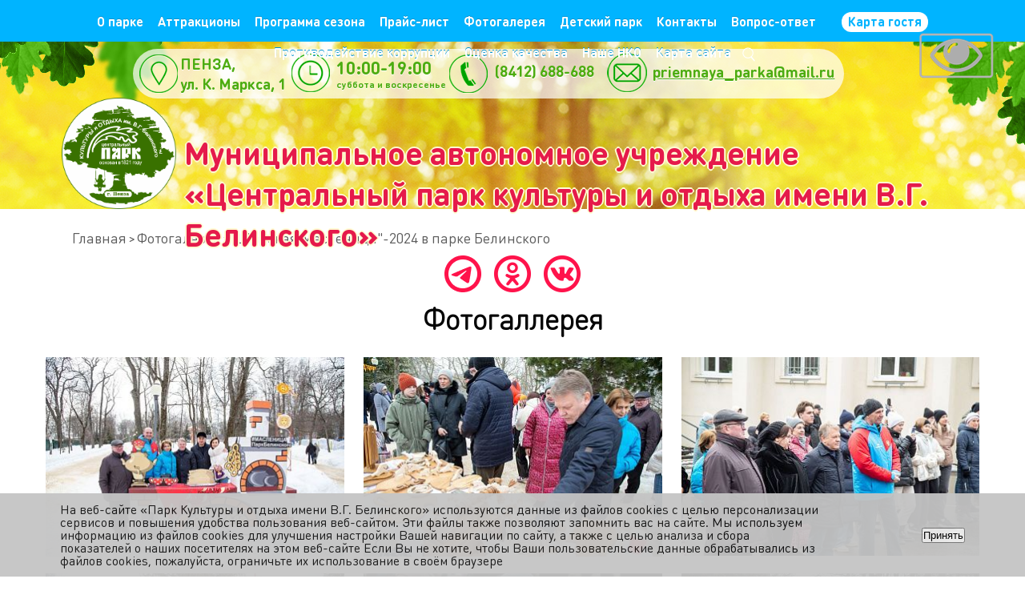

--- FILE ---
content_type: text/html; charset=UTF-8
request_url: https://park-belinsky.ru/gallery/219/
body_size: 32746
content:

<!DOCTYPE html>
<html lang="en">
<head>
	<meta charset="UTF-8">
	<meta name="viewport" content="width=device-width, initial-scale=1.0">
    <meta name="sputnik-verification" content="aiGtnsHZeSI0LnOx"/>

		
	
	
					
		
		
   
    <script src="https://api-maps.yandex.ru/2.1/?apikey=80953f0d-5cfe-453c-934a-863a0d08aad4&lang=ru_RU" type="text/javascript"></script>
	<meta http-equiv="Content-Type" content="text/html; charset=UTF-8" />
<meta name="robots" content="index, follow" />
<meta name="keywords" content="Фото, праздники, события, мероприятия" />
<meta name="description" content="Фотогалереи парка культуры и отдыха имени Белинского. Фотоотчеты с праздников, акций и мероприятий" />
<link href="/bitrix/js/ui/design-tokens/dist/ui.design-tokens.min.css?170964351222911" type="text/css"  rel="stylesheet" />
<link href="/bitrix/cache/css/s1/park/page_221cf743bb7d53923135c44ecc7f8c76/page_221cf743bb7d53923135c44ecc7f8c76_v1.css?1750834972891" type="text/css"  rel="stylesheet" />
<link href="/bitrix/cache/css/s1/park/template_58722e4d27c722b7763aa0cec41036a0/template_58722e4d27c722b7763aa0cec41036a0_v1.css?175083495870287" type="text/css"  data-template-style="true" rel="stylesheet" />
<script>if(!window.BX)window.BX={};if(!window.BX.message)window.BX.message=function(mess){if(typeof mess==='object'){for(let i in mess) {BX.message[i]=mess[i];} return true;}};</script>
<script>(window.BX||top.BX).message({'JS_CORE_LOADING':'Загрузка...','JS_CORE_NO_DATA':'- Нет данных -','JS_CORE_WINDOW_CLOSE':'Закрыть','JS_CORE_WINDOW_EXPAND':'Развернуть','JS_CORE_WINDOW_NARROW':'Свернуть в окно','JS_CORE_WINDOW_SAVE':'Сохранить','JS_CORE_WINDOW_CANCEL':'Отменить','JS_CORE_WINDOW_CONTINUE':'Продолжить','JS_CORE_H':'ч','JS_CORE_M':'м','JS_CORE_S':'с','JSADM_AI_HIDE_EXTRA':'Скрыть лишние','JSADM_AI_ALL_NOTIF':'Показать все','JSADM_AUTH_REQ':'Требуется авторизация!','JS_CORE_WINDOW_AUTH':'Войти','JS_CORE_IMAGE_FULL':'Полный размер'});</script>

<script src="/bitrix/js/main/core/core.min.js?1709643539223197"></script>

<script>BX.Runtime.registerExtension({'name':'main.core','namespace':'BX','loaded':true});</script>
<script>BX.setJSList(['/bitrix/js/main/core/core_ajax.js','/bitrix/js/main/core/core_promise.js','/bitrix/js/main/polyfill/promise/js/promise.js','/bitrix/js/main/loadext/loadext.js','/bitrix/js/main/loadext/extension.js','/bitrix/js/main/polyfill/promise/js/promise.js','/bitrix/js/main/polyfill/find/js/find.js','/bitrix/js/main/polyfill/includes/js/includes.js','/bitrix/js/main/polyfill/matches/js/matches.js','/bitrix/js/ui/polyfill/closest/js/closest.js','/bitrix/js/main/polyfill/fill/main.polyfill.fill.js','/bitrix/js/main/polyfill/find/js/find.js','/bitrix/js/main/polyfill/matches/js/matches.js','/bitrix/js/main/polyfill/core/dist/polyfill.bundle.js','/bitrix/js/main/core/core.js','/bitrix/js/main/polyfill/intersectionobserver/js/intersectionobserver.js','/bitrix/js/main/lazyload/dist/lazyload.bundle.js','/bitrix/js/main/polyfill/core/dist/polyfill.bundle.js','/bitrix/js/main/parambag/dist/parambag.bundle.js']);
</script>
<script>BX.Runtime.registerExtension({'name':'ui.design-tokens','namespace':'window','loaded':true});</script>
<script>(window.BX||top.BX).message({'LANGUAGE_ID':'ru','FORMAT_DATE':'DD.MM.YYYY','FORMAT_DATETIME':'DD.MM.YYYY HH:MI:SS','COOKIE_PREFIX':'BITRIX_SM','SERVER_TZ_OFFSET':'10800','UTF_MODE':'Y','SITE_ID':'s1','SITE_DIR':'/','USER_ID':'','SERVER_TIME':'1768971334','USER_TZ_OFFSET':'0','USER_TZ_AUTO':'Y','bitrix_sessid':'d8df030a19c6ba1b315f2b4b0aedbb48'});</script>


<script>BX.setJSList(['/local/templates/park/js/html5shiv.js','/local/templates/park/js/jquery-1.11.3.min.js','/local/templates/park/js/isotope.min.js','/local/templates/park/js/isotope.packery.min.js','/local/templates/park/js/fancybox/jquery.fancybox.pack.js','/include/js/jquery.lazyload.js','/include/js/jquery.scrollstop.js','/local/templates/park/js/script.js','/bitrix/components/bitrix/search.title/script.js']);</script>
<script>BX.setCSSList(['/bitrix/components/bitrix/system.pagenavigation/templates/modern/style.css','/local/templates/park/fonts.css','/local/templates/park/js/fancybox/jquery.fancybox.css','/local/templates/park/components/bitrix/menu/menu/style.css','/local/templates/park/components/bitrix/search.title/header-search/style.css','/local/templates/park/components/bitrix/menu/boot_menu/style.css','/bitrix/components/niges/cookiesaccept/templates/.default/style.css','/local/templates/park/template_styles.css']);</script>
<script type="text/javascript">
		if (window == window.top) {
			document.addEventListener("DOMContentLoaded", function() {
			    var div = document.createElement("div");
			    div.innerHTML = ' <div id="nca-cookiesaccept-line" class="nca-cookiesaccept-line style-3 " > <div id="nca-nca-position-left"id="nca-bar" class="nca-bar nca-style- nca-animation-none nca-position-left "> <div class="nca-cookiesaccept-line-text">На веб-сайте «Парк Культуры и отдыха имени В.Г. Белинского» используются данные из файлов cookies с целью персонализации сервисов и повышения удобства пользования веб-сайтом. Эти файлы также позволяют запомнить вас на сайте. Мы используем информацию из файлов cookies для улучшения настройки Вашей навигации по сайту, а также с целью анализа и сбора показателей о наших посетителях на этом веб-сайте Если Вы не хотите, чтобы Ваши пользовательские данные обрабатывались из файлов cookies, пожалуйста, ограничьте их использование в своём браузере</div> <div><button type="button" id="nca-cookiesaccept-line-accept-btn" onclick="ncaCookieAcceptBtn()" >Принять</button></div> </div> </div> ';
				document.body.appendChild(div);
			});
		}

		function ncaCookieAcceptBtn(){ 
			var alertWindow = document.getElementById("nca-cookiesaccept-line");
			alertWindow.remove();

			var cookie_string = "NCA_COOKIE_ACCEPT_1" + "=" + escape("Y"); 
			var expires = new Date((new Date).getTime() + (1000 * 60 * 60 * 24 * 730)); 
			cookie_string += "; expires=" + expires.toUTCString(); 
			cookie_string += "; path=" + escape ("/"); 
			document.cookie = cookie_string; 
			
		}

		function ncaCookieAcceptCheck(){		
			var closeCookieValue = "N"; 
			var value = "; " + document.cookie;
			var parts = value.split("; " + "NCA_COOKIE_ACCEPT_1" + "=");
			if (parts.length == 2) { 
				closeCookieValue = parts.pop().split(";").shift(); 
			}
			if(closeCookieValue != "Y") { 
				/*document.head.insertAdjacentHTML("beforeend", "<style>#nca-cookiesaccept-line {display:flex}</style>")*/
			} else { 
				document.head.insertAdjacentHTML("beforeend", "<style>#nca-cookiesaccept-line {display:none}</style>")
			}
		}

		ncaCookieAcceptCheck();

	</script>
 <style> .nca-cookiesaccept-line { box-sizing: border-box !important; margin: 0 !important; border: none !important; width: 100% !important; min-height: 10px !important; max-height: 250px !important; display: block; clear: both !important; padding: 12px !important; /* position: absolute; */ position: fixed; bottom: 0px !important; opacity: 0.95; transform: translateY(0%); z-index: 99999; } .nca-cookiesaccept-line > div { display: flex; align-items: center; } .nca-cookiesaccept-line > div > div { padding-left: 5%; padding-right: 5%; } .nca-cookiesaccept-line a { color: inherit; text-decoration:underline; } @media screen and (max-width:767px) { .nca-cookiesaccept-line > div > div { padding-left: 1%; padding-right: 1%; } } </style> <span id="nca-new-styles"></span> <span id="fit_new_css"></span> 



<script  src="/bitrix/cache/js/s1/park/template_5ee5d1cd97001e0968185d8769955a20/template_5ee5d1cd97001e0968185d8769955a20_v1.js?1750834958209703"></script>
<script type="text/javascript">var _ba = _ba || []; _ba.push(["aid", "e46915580845d9fb03eb1e0eb23eb9e3"]); _ba.push(["host", "park-belinsky.ru"]); (function() {var ba = document.createElement("script"); ba.type = "text/javascript"; ba.async = true;ba.src = (document.location.protocol == "https:" ? "https://" : "http://") + "bitrix.info/ba.js";var s = document.getElementsByTagName("script")[0];s.parentNode.insertBefore(ba, s);})();</script>



	<title>&quot;Широкая Масленица&quot;-2024 в парке Белинского</title>
    <script async src="https://culturaltracking.ru/static/js/spxl.js?pixelId=8724" data-pixel-id="8724"></script>

    <script type="text/javascript">
        (function(d, t, p) {
            var j = d.createElement(t); j.async = true; j.type = "text/javascript";
            j.src = ("https:" == p ? "https:" : "http:") + "//stat.sputnik.ru/cnt.js";
            var s = d.getElementsByTagName(t)[0]; s.parentNode.insertBefore(j, s);
        })(document, "script", document.location.protocol);
    </script>
</head>
<body >

<!-- Yandex.Metrika counter -->
<script type="text/javascript" >
   (function(m,e,t,r,i,k,a){m[i]=m[i]||function(){(m[i].a=m[i].a||[]).push(arguments)};
   m[i].l=1*new Date();k=e.createElement(t),a=e.getElementsByTagName(t)[0],k.async=1,k.src=r,a.parentNode.insertBefore(k,a)})
   (window, document, "script", "https://mc.yandex.ru/metrika/tag.js", "ym");

   ym(80460058, "init", {
        clickmap:true,
        trackLinks:true,
        accurateTrackBounce:true,
        ecommerce:"dataLayer"
   });
</script>
<noscript><div><img src="https://mc.yandex.ru/watch/80460058" style="position:absolute; left:-9999px;" alt="" /></div></noscript>
<!-- /Yandex.Metrika counter -->

	<div id="panel"></div>
<header>
			<span class="micon">
			<img src="/local/templates/park/images/menu.png" alt="">	
		</span>

		<nav class="mainMenu inr mod">
			

    <div class="mobile-search-block">
        <div class="search-block mobile-search">
            

	<form action="/search/index.php">
        <input id="title-search-input" type="text" name="q" value="" autocomplete="off" placeholder="Поиск"/>&nbsp;
        <button name="s" type="submit">Искать</button>
	</form>

<script>
	BX.ready(function(){
		new JCTitleSearch({
			'AJAX_PAGE' : '/gallery/219/',
			'CONTAINER_ID': 'title-search',
			'INPUT_ID': 'title-search-input',
			'MIN_QUERY_LEN': 2
		});
	});
</script>
         </div>
    </div>


    
	
	
					<span class="parnt-cont">
				<a href="/about/" class="root-item">
					О парке				</a>
				
				<div class="chil-cont">
		
	
	

    
	
	
		
							<a href="/about/rukovodstvo/"><i>Руководство</i></a>
			
		
	
	

    
	
	
		
							<a href="/about/struktura/"><i>Структура</i></a>
			
		
	
	

    
	
	
		
							<a href="/about/ofitsialnaya-informatsiya/"><i>Официальная информация</i></a>
			
		
	
	

    
	
	
		
							<a href="/about/lgoty/"><i>Льготы</i></a>
			
		
	
	

    
	
	
		
							<a href="/about/lyubitelskie-obedineniya/"><i>Любительские объединения</i></a>
			
		
	
	

    
	
	
		
							<a href="/about/dostupnaya-sreda/"><i>Доступная среда</i></a>
			
		
	
	

    
	
	
		
							<a href="/about/konkursy-i-granty/"><i>Конкурсы и Гранты</i></a>
			
		
	
	

    
	
	
		
							<a href="/about/svodnye-dannye-o-rezultatakh-provedeniya-sout-v-uchrezhdenii/"><i>СОУТ</i></a>
			
		
	
	

    
	
	
		
							<a href="/about/vakansii/"><i>Вакансии </i></a>
			
		
	
	

    
	
	
		
							<a href="/about/istoriya/"><i>История</i></a>
			
		
	
	

    
	
	
		
							<a href="/about/interesno/"><i>Интересно</i></a>
			
		
	
	

    
	
	
		
							<a href="/about/otsenka-kachestva/"><i>Оценка качества</i></a>
			
		
	
	

    
	
	
		
							<a href="/blagoustroystvo/belinsky_park/"><i>Благоустройство. Парк Белинского</i></a>
			
		
	
	

    
	
	
		
							<a href="/blagoustroystvo/children_park/"><i>Благоустройство. Детский парк</i></a>
			
		
	
	

    
	
	
		
							<a href="/blagoustroystvo/olympic_alley/"><i>Благоустройство. Оллимпийская аллея</i></a>
			
		
	
	

    
	
	
		
							<a href="/blagoustroystvo/historical_rampart/"><i>Благоустройство. Исторический вал</i></a>
			
		
	
	

    
	
	
		
							<a href="/blagoustroystvo/teachers_square/"><i>Благоустройство. Сквер «Учителя»</i></a>
			
		
	
	

    
			</div></span> <!-- /parent-cont -->	
	
		
							<a href="/attractions/" class="root-item">Аттракционы</a>
			
		
	
	

    
	
	
		
							<a href="/programme/" class="root-item">Программа сезона</a>
			
		
	
	

    
	
	
		
							<a href="/price-list/" class="root-item">Прайс-лист</a>
			
		
	
	

    
	
	
		
							<a href="/gallery/" class="root-item-selected">Фотогалерея</a>
			
		
	
	

    
	
	
					<span class="parnt-cont">
				<a href="/ulyan/" class="root-item">
					Детский парк				</a>
				
				<div class="chil-cont">
		
	
	

    
	
	
		
							<a href="/ulyan/"><i>Аттракционы детского парка</i></a>
			
		
	
	

    
	
	
		
							<a href="/ulyan/ulyan-prices/"><i>Детский парк - прайс лист</i></a>
			
		
	
	

    
	
	
		
							<a href="/ulyan/programme/"><i>Программа сезона</i></a>
			
		
	
	

    
	
	
		
							<a href="/ulyan/contacts/"><i>Контакты</i></a>
			
		
	
	

    
			</div></span> <!-- /parent-cont -->	
	
					<span class="parnt-cont">
				<a href="/contacts/" class="root-item">
					Контакты				</a>
				
				<div class="chil-cont">
		
	
	

    
	
	
		
							<a href="/feedback/"><i>Интернет-приемная</i></a>
			
		
	
	

    
			</div></span> <!-- /parent-cont -->	
	
		
							<a href="/faq/" class="root-item">Вопрос-ответ</a>
			
		
	
	

    
	
	
		
							<a href="/guest-card/" class="root-item"><b><a class="link-btn-pay__parent" href="/guest-card/"><span class="btn-pay__styled">Карта гостя</span></a></b></a>
			
		
	
	

    
	
	
		
							<a href="/about/meropriyatiya-po-protivodeystviyu-korruptsii/" class="root-item">Противодействие коррупции</a>
			
		
	
	

    
	
	
		
							<a href="/about/otsenka-kachestva/" class="root-item">Оценка качества</a>
			
		
	
	

    
	
	
		
							<a href="/our-nko/" class="root-item">Наше НКО</a>
			
		
	
	

    
	
	
		
							<a href="/maps/" class="root-item">Карта сайта</a>
			
		
	
	

     <span class="search-item">
        <span class="search-menu-btn"></span>
        <div class="search-block">
            

	<form action="/search/index.php">
        <input id="title-search-input" type="text" name="q" value="" autocomplete="off" placeholder="Поиск"/>&nbsp;
        <button name="s" type="submit">Искать</button>
	</form>

<script>
	BX.ready(function(){
		new JCTitleSearch({
			'AJAX_PAGE' : '/gallery/219/',
			'CONTAINER_ID': 'title-search',
			'INPUT_ID': 'title-search-input',
			'MIN_QUERY_LEN': 2
		});
	});
</script>
   		 </div>
    </span>


			</nav>
	
	<div class="logo inr mod">
		<a href="/">
			<img src="/local/templates/park/images/new_logo.png" width="230" height="230" alt="ПАРК КУЛЬТУРЫ И ОТДЫХА имени В.Г. Белинского">
		</a>	
	</div>

    
	<h1 class="site-name inr mod">
            Муниципальное автономное учреждение <br> «Центральный парк культуры и отдыха имени В.Г. Белинского»	</h1>

	<div class="contacts inr mod">
		<div class="wrap">
					<span class="item address"> <span class="text">ПЕНЗА,<br>
 ул. К. Маркса, 1</span> </span> <span class="item time"> <span class="text"> <strong>10:00-19:00</strong><br>
 суббота и воскресенье</span>&nbsp;</span><span class="item phone"><span class="text">(8412) 688-688</span> </span> <span class="item mail"> <span class="text"> <a href="mailto:priemnaya_parka@mail.ru">priemnaya_parka@mail.ru</a> </span> </span>		</div>
			</div>

			<div class="mob-cont">
			<img src="/local/templates/park/images/head-inr.jpg" alt="ПАРК КУЛЬТУРЫ И ОТДЫХА имени В.Г. Белинского" class="bgr inr desk">
			<img src="/local/templates/park/images/head2-mobinr.jpg" alt="ПАРК КУЛЬТУРЫ И ОТДЫХА имени В.Г. Белинского" class="bgr inr mob">
		</div>
	</header>

<main class='inr'>
			<div class="container">
		<ul class="breads"><li><a href="/" title="Главная">Главная</a></li><li><a href="/gallery/" title="Фотогалерея">Фотогалерея</a></li><li><span>&quot;Широкая Масленица&quot;-2024 в парке Белинского</span></li></ul>
	<div class="soc-inner-area">
		<div class="soc-ico-area inner">
                                    <a class="soc-ico i-telegram" href="https://t.me/park_belinskogo"></a>
			<a class="soc-ico i-ok" href="https://www.ok.ru/parkbelins"></a>
			<a class="soc-ico i-vk" href="https://vk.com/belinskiypark"></a>
            		</div>
	</div>

	<h1 class="page-name">Фотогаллерея</h1>
	



<article class="gallery-list">
	<div class="row">

	
	
	
	<div class="item" id="bx_3218110189_80586">
		<div class="cont">
			<div class="img">
								<a href="/upload/resize_cache/iblock/e9b/1024_768_2/pg6k71kdu7rfts1agv3ju894whl6b0h2.jpg" class="fancybox mob-hid" rel="gallery" title="">
					<img src="/upload/resize_cache/iblock/e9b/375_250_2/pg6k71kdu7rfts1agv3ju894whl6b0h2.jpg" alt="" class="resp">
				</a>

				<img src="/upload/iblock/688/2hocsklhmdr5mb0015rv4g3ke10fe5hs.jpg" alt="" class="resp mob-vis">
			</div>
			
					</div>
	</div>
	
	
	
	<div class="item" id="bx_3218110189_80585">
		<div class="cont">
			<div class="img">
								<a href="/upload/resize_cache/iblock/7e3/1024_768_2/7es97uzy8k9n2nn0l6ru4get2l015k58.jpg" class="fancybox mob-hid" rel="gallery" title="">
					<img src="/upload/resize_cache/iblock/7e3/375_250_2/7es97uzy8k9n2nn0l6ru4get2l015k58.jpg" alt="" class="resp">
				</a>

				<img src="/upload/iblock/209/c83rg6ijm1rj3dl4vkhxzq7wk4dz1u94.jpg" alt="" class="resp mob-vis">
			</div>
			
					</div>
	</div>
	
	
	
	<div class="item" id="bx_3218110189_80584">
		<div class="cont">
			<div class="img">
								<a href="/upload/resize_cache/iblock/839/1024_768_2/wmvbh25aafdkyvbijt7ib9m7n7e0ru9s.jpg" class="fancybox mob-hid" rel="gallery" title="">
					<img src="/upload/resize_cache/iblock/839/375_250_2/wmvbh25aafdkyvbijt7ib9m7n7e0ru9s.jpg" alt="" class="resp">
				</a>

				<img src="/upload/iblock/189/hng08pq1g5m1d2ito5up1qil42bxekdc.jpg" alt="" class="resp mob-vis">
			</div>
			
					</div>
	</div>
	
	</div><div class="row">
	
	<div class="item" id="bx_3218110189_80583">
		<div class="cont">
			<div class="img">
								<a href="/upload/resize_cache/iblock/cf8/1024_768_2/vhq6sr080o6a06angjszf3a1xi60b8qd.jpg" class="fancybox mob-hid" rel="gallery" title="">
					<img src="/upload/resize_cache/iblock/cf8/375_250_2/vhq6sr080o6a06angjszf3a1xi60b8qd.jpg" alt="" class="resp">
				</a>

				<img src="/upload/iblock/836/somcoypu261xjayujpxkx3l4aop4ywne.jpg" alt="" class="resp mob-vis">
			</div>
			
					</div>
	</div>
	
	
	
	<div class="item" id="bx_3218110189_80582">
		<div class="cont">
			<div class="img">
								<a href="/upload/iblock/63c/qzjege1kq0y40vyk4840b7t01csgdik5.jpg" class="fancybox mob-hid" rel="gallery" title="">
					<img src="/upload/resize_cache/iblock/63c/375_250_2/qzjege1kq0y40vyk4840b7t01csgdik5.jpg" alt="" class="resp">
				</a>

				<img src="/upload/iblock/072/00q5e38xbo62608niwa0jk05l1lt03ln.jpg" alt="" class="resp mob-vis">
			</div>
			
					</div>
	</div>
	
	
	
	<div class="item" id="bx_3218110189_80581">
		<div class="cont">
			<div class="img">
								<a href="/upload/resize_cache/iblock/7e2/1024_768_2/w2p34xn8fl666mcodpjm5htwnztn7x9s.jpg" class="fancybox mob-hid" rel="gallery" title="">
					<img src="/upload/resize_cache/iblock/7e2/375_250_2/w2p34xn8fl666mcodpjm5htwnztn7x9s.jpg" alt="" class="resp">
				</a>

				<img src="/upload/iblock/1af/hpdm3jkd2qx1qiffjz0yqub8zod59ha8.jpg" alt="" class="resp mob-vis">
			</div>
			
					</div>
	</div>
	
	</div><div class="row">
	
	<div class="item" id="bx_3218110189_80580">
		<div class="cont">
			<div class="img">
								<a href="/upload/resize_cache/iblock/759/1024_768_2/2qnso0giinl21jtpa5rc663rybs0olhm.jpg" class="fancybox mob-hid" rel="gallery" title="">
					<img src="/upload/resize_cache/iblock/759/375_250_2/2qnso0giinl21jtpa5rc663rybs0olhm.jpg" alt="" class="resp">
				</a>

				<img src="/upload/iblock/aa3/tyyqlfuwa5w1jt0bfh5kg4j7vjob1p7t.jpg" alt="" class="resp mob-vis">
			</div>
			
					</div>
	</div>
	
	
	
	<div class="item" id="bx_3218110189_80579">
		<div class="cont">
			<div class="img">
								<a href="/upload/resize_cache/iblock/215/1024_768_2/6e4a3qrecbm0cnfurn5scdm693zhx58j.jpg" class="fancybox mob-hid" rel="gallery" title="">
					<img src="/upload/resize_cache/iblock/215/375_250_2/6e4a3qrecbm0cnfurn5scdm693zhx58j.jpg" alt="" class="resp">
				</a>

				<img src="/upload/iblock/060/1eacud8ephxpmzu24ewbw0nayb7leuye.jpg" alt="" class="resp mob-vis">
			</div>
			
					</div>
	</div>
	
	
	
	<div class="item" id="bx_3218110189_80578">
		<div class="cont">
			<div class="img">
								<a href="/upload/iblock/e6d/64ldwg329om0fdyl7knrx5x343mzuu60.jpg" class="fancybox mob-hid" rel="gallery" title="">
					<img src="/upload/resize_cache/iblock/e6d/375_250_2/64ldwg329om0fdyl7knrx5x343mzuu60.jpg" alt="" class="resp">
				</a>

				<img src="/upload/iblock/e03/sff124hovu9u6s37y36kobwqke01n8x0.jpg" alt="" class="resp mob-vis">
			</div>
			
					</div>
	</div>
	
	</div><div class="row">
	
	<div class="item" id="bx_3218110189_80577">
		<div class="cont">
			<div class="img">
								<a href="/upload/resize_cache/iblock/c48/1024_768_2/o1licsdthiazhnkbkzyujbh01c7tg00t.jpg" class="fancybox mob-hid" rel="gallery" title="">
					<img src="/upload/resize_cache/iblock/c48/375_250_2/o1licsdthiazhnkbkzyujbh01c7tg00t.jpg" alt="" class="resp">
				</a>

				<img src="/upload/iblock/e5c/s7qewmtqfltchcrxr28x3k7vqqefvq03.jpg" alt="" class="resp mob-vis">
			</div>
			
					</div>
	</div>
	
	
	
	<div class="item" id="bx_3218110189_80576">
		<div class="cont">
			<div class="img">
								<a href="/upload/resize_cache/iblock/c2d/1024_768_2/rt63fldykvhn4kuz3nig9szfml39p5po.jpg" class="fancybox mob-hid" rel="gallery" title="">
					<img src="/upload/resize_cache/iblock/c2d/375_250_2/rt63fldykvhn4kuz3nig9szfml39p5po.jpg" alt="" class="resp">
				</a>

				<img src="/upload/iblock/6c8/pash8uswwc4l8ksfdryf9rwecbb090nd.jpg" alt="" class="resp mob-vis">
			</div>
			
					</div>
	</div>
	
	
	
	<div class="item" id="bx_3218110189_80575">
		<div class="cont">
			<div class="img">
								<a href="/upload/resize_cache/iblock/765/1024_768_2/3kf6thhv5ficvpdotfx6o4lz1b4465o8.jpg" class="fancybox mob-hid" rel="gallery" title="">
					<img src="/upload/resize_cache/iblock/765/375_250_2/3kf6thhv5ficvpdotfx6o4lz1b4465o8.jpg" alt="" class="resp">
				</a>

				<img src="/upload/iblock/f5e/qn0w84ow3q7itrflvn0cc350gr1xbi9d.jpg" alt="" class="resp mob-vis">
			</div>
			
					</div>
	</div>
	
	</div><div class="row">
	
	<div class="item" id="bx_3218110189_80574">
		<div class="cont">
			<div class="img">
								<a href="/upload/resize_cache/iblock/6a1/1024_768_2/l841mof20c1j170jk01xs65zpx2zjpyj.jpg" class="fancybox mob-hid" rel="gallery" title="">
					<img src="/upload/resize_cache/iblock/6a1/375_250_2/l841mof20c1j170jk01xs65zpx2zjpyj.jpg" alt="" class="resp">
				</a>

				<img src="/upload/iblock/37a/6z3aduogrdi9bkh9wbp8zp1g5603posu.jpg" alt="" class="resp mob-vis">
			</div>
			
					</div>
	</div>
	
	
	
	<div class="item" id="bx_3218110189_80573">
		<div class="cont">
			<div class="img">
								<a href="/upload/resize_cache/iblock/82c/1024_768_2/o3t4cm7c76sg3sf8uu4xuzrpx0koozmd.jpg" class="fancybox mob-hid" rel="gallery" title="">
					<img src="/upload/resize_cache/iblock/82c/375_250_2/o3t4cm7c76sg3sf8uu4xuzrpx0koozmd.jpg" alt="" class="resp">
				</a>

				<img src="/upload/iblock/373/0moaqgzxzkzgikmbimx8a5095ijpcbrw.jpg" alt="" class="resp mob-vis">
			</div>
			
					</div>
	</div>
	
	
	
	<div class="item" id="bx_3218110189_80572">
		<div class="cont">
			<div class="img">
								<a href="/upload/iblock/e86/y93t89vi1m0zeodre2benjjzf4o4dj4k.jpg" class="fancybox mob-hid" rel="gallery" title="">
					<img src="/upload/resize_cache/iblock/e86/375_250_2/y93t89vi1m0zeodre2benjjzf4o4dj4k.jpg" alt="" class="resp">
				</a>

				<img src="/upload/iblock/89a/083kkx8rz5wyiq0s9skf7xyyru0mzwhg.jpg" alt="" class="resp mob-vis">
			</div>
			
					</div>
	</div>
	
	</div><div class="row">
	
	<div class="item" id="bx_3218110189_78716">
		<div class="cont">
			<div class="img">
								<a href="/upload/iblock/4c3/p9bmtuelxr117ev9h77gtqdc0kai9aid.jpg" class="fancybox mob-hid" rel="gallery" title="">
					<img src="/upload/resize_cache/iblock/4c3/375_250_2/p9bmtuelxr117ev9h77gtqdc0kai9aid.jpg" alt="" class="resp">
				</a>

				<img src="/upload/iblock/05a/16bi6jxlxb4h4yav5dnpwo3a5zupec2t.jpg" alt="" class="resp mob-vis">
			</div>
			
					</div>
	</div>
	
	
	
	<div class="item" id="bx_3218110189_78714">
		<div class="cont">
			<div class="img">
								<a href="/upload/iblock/9b0/eru7g2l9vfl0pb45yehwjev4tccveger.jpg" class="fancybox mob-hid" rel="gallery" title="">
					<img src="/upload/resize_cache/iblock/9b0/375_250_2/eru7g2l9vfl0pb45yehwjev4tccveger.jpg" alt="" class="resp">
				</a>

				<img src="/upload/iblock/239/bi22gossbrvbuob3r131fgwq3iqiacpt.jpg" alt="" class="resp mob-vis">
			</div>
			
					</div>
	</div>
	
	
	
	<div class="item" id="bx_3218110189_78713">
		<div class="cont">
			<div class="img">
								<a href="/upload/iblock/3db/kizrd4aaviazp15dqgtp0vr1ma8sv0u7.jpg" class="fancybox mob-hid" rel="gallery" title="">
					<img src="/upload/resize_cache/iblock/3db/375_250_2/kizrd4aaviazp15dqgtp0vr1ma8sv0u7.jpg" alt="" class="resp">
				</a>

				<img src="/upload/iblock/12c/cm0v4n02og12pc4mtvnin2dmuzhps77h.jpg" alt="" class="resp mob-vis">
			</div>
			
					</div>
	</div>
	
	</div><div class="row">
	
	<div class="item" id="bx_3218110189_78712">
		<div class="cont">
			<div class="img">
								<a href="/upload/iblock/fa2/9hjyznz1d9uwtj16o1scftrb20mui2nu.jpg" class="fancybox mob-hid" rel="gallery" title="">
					<img src="/upload/resize_cache/iblock/fa2/375_250_2/9hjyznz1d9uwtj16o1scftrb20mui2nu.jpg" alt="" class="resp">
				</a>

				<img src="/upload/iblock/5c1/rkatlf4469j7nq3373xet8xwn86me72y.jpg" alt="" class="resp mob-vis">
			</div>
			
					</div>
	</div>
	
	
	
	<div class="item" id="bx_3218110189_78711">
		<div class="cont">
			<div class="img">
								<a href="/upload/iblock/3e7/khz3nxgksxn9q1xfv0blk09v2oaetryr.jpg" class="fancybox mob-hid" rel="gallery" title="">
					<img src="/upload/resize_cache/iblock/3e7/375_250_2/khz3nxgksxn9q1xfv0blk09v2oaetryr.jpg" alt="" class="resp">
				</a>

				<img src="/upload/iblock/240/5n1boleo63kh9mnohqi76xi3iflnhts4.jpg" alt="" class="resp mob-vis">
			</div>
			
					</div>
	</div>
	
	
	
	<div class="item" id="bx_3218110189_78709">
		<div class="cont">
			<div class="img">
								<a href="/upload/iblock/e5b/7erpuxupl0htli7d2yuezd98klfnm1se.jpg" class="fancybox mob-hid" rel="gallery" title="">
					<img src="/upload/resize_cache/iblock/e5b/375_250_2/7erpuxupl0htli7d2yuezd98klfnm1se.jpg" alt="" class="resp">
				</a>

				<img src="/upload/iblock/8ce/t9e7x7wa0x1iaf2g9mjhqto9trw5uuwb.jpg" alt="" class="resp mob-vis">
			</div>
			
					</div>
	</div>

</div> <!-- /row -->

				</article>






	</div> <!-- /container -->
	
</main>

<footer>
	<div class="mainMenu botm">
					

    <div class="mobile-search-block">
        <div class="search-block mobile-search">
            

	<form action="/search/index.php">
        <input id="title-search-input" type="text" name="q" value="" autocomplete="off" placeholder="Поиск"/>&nbsp;
        <button name="s" type="submit">Искать</button>
	</form>

<script>
	BX.ready(function(){
		new JCTitleSearch({
			'AJAX_PAGE' : '/gallery/219/',
			'CONTAINER_ID': 'title-search',
			'INPUT_ID': 'title-search-input',
			'MIN_QUERY_LEN': 2
		});
	});
</script>
         </div>
    </div>

    <div class="menuCol1">
    
    
	
	
		
							<a href="/about/" class="root-item">О парке</a>
			
		
	
	

    
	
	
		
							<a href="/attractions/" class="root-item">Аттракционы</a>
			
		
	
	

    
	
	
		
							<a href="/programme/" class="root-item">Программа сезона</a>
			
		
	
	

    
	
	
		
							<a href="/price-list/" class="root-item">Прайс-лист</a>
			
		
	
	

    
	
	
		
							<a href="/gallery/" class="root-item-selected">Фотогалерея</a>
			
		
	
	

    
	
	
		
							<a href="/ulyan/" class="root-item">Детский парк</a>
			
		
	
	

    
	
	
		
							<a href="/contacts/" class="root-item">Контакты</a>
			
		
	
	

    
	
	
		
							<a href="/faq/" class="root-item">Вопрос-ответ</a>
			
		
	
	

    
	
	
		
							<a href="/guest-card/" class="root-item"><b><a class="link-btn-pay__parent" href="/guest-card/"><span class="btn-pay__styled">Карта гостя</span></a></b></a>
			
		
	
	
    </div>
    <div class="menuCol2">
    
    
	
	
		
							<a href="/about/meropriyatiya-po-protivodeystviyu-korruptsii/" class="root-item">Противодействие коррупции</a>
			
		
	
	

    
	
	
		
							<a href="/about/otsenka-kachestva/" class="root-item">Оценка качества</a>
			
		
	
	

    
	
	
		
							<a href="/our-nko/" class="root-item">Наше НКО</a>
			
		
	
	

    
	
	
		
							<a href="/maps/" class="root-item">Карта сайта</a>
			
		
	
	
    </div>

     <span class="search-item">
        <span class="search-menu-btn"></span>
        <div class="search-block">
            

	<form action="/search/index.php">
        <input id="title-search-input" type="text" name="q" value="" autocomplete="off" placeholder="Поиск"/>&nbsp;
        <button name="s" type="submit">Искать</button>
	</form>

<script>
	BX.ready(function(){
		new JCTitleSearch({
			'AJAX_PAGE' : '/gallery/219/',
			'CONTAINER_ID': 'title-search',
			'INPUT_ID': 'title-search-input',
			'MIN_QUERY_LEN': 2
		});
	});
</script>
   		 </div>
    </span>


		</div>

	<div class="contacts botm">
		<span class="item address"> <span class="text">ПЕНЗА,<br>
 ул. К. Маркса, 1</span> </span> <span class="item time"> <span class="text"> <strong>10:00-19:00</strong><br>
 суббота и воскресенье</span>&nbsp;</span><span class="item phone"><span class="text">(8412) 688-688</span> </span> <span class="item mail"> <span class="text"> <a href="mailto:priemnaya_parka@mail.ru">priemnaya_parka@mail.ru</a> </span> </span>	</div>

    <div class="copyright mobile-hide">
        <a href="https://cloud.mail.ru/public/2pu2/58HAKbjNe" target="_blank" style="color:#fff;">Политика обработки персональных данных</a>
    </div>

	<div class="copyright">
		© 2010-2015 Муниципальное автономное учреждение «Центральный парк культуры и отдыха имени В.Г. Белинского»
<!-- Виджет версии для слабовидящих -->
<script>d=document,n=d.getElementsByTagName("script")[0],s=d.createElement("script"),s.type="text/javascript",s.async=!0,s.src=("https://special.prolexgroup.ru/api/v1/specversion.js"),f=function(){n.parentNode.insertBefore(s,n)},f();</script>
<!-- /Виджет версии для слабовидящих -->	</div>
</footer>

<a href="?special_version=Y" title="Версия для слабовидящих" itemprop="copy" style="z-index: 10000; top: 30px; right: 30px; position: fixed;">
	<img title="Версия для слабовидящих" alt="Версия для слабовидящих" src="/local/templates/park/images/grey_new.png">
</a>





</body>
</html>



--- FILE ---
content_type: text/css
request_url: https://park-belinsky.ru/bitrix/cache/css/s1/park/template_58722e4d27c722b7763aa0cec41036a0/template_58722e4d27c722b7763aa0cec41036a0_v1.css?175083495870287
body_size: 70287
content:


/* Start:/local/templates/park/fonts.css?15058246321885*/
@font-face {
  font-family: 'DINRoundPro';
  src: url('/local/templates/park/fonts/DINRoundPro.eot');
  src: url('/local/templates/park/fonts/DINRoundPro.eot?#iefix') format('embedded-opentype'),
       url('/local/templates/park/fonts/DINRoundPro.woff2') format('woff2'),
       url('/local/templates/park/fonts/DINRoundPro.woff') format('woff'),
       url('/local/templates/park/fonts/DINRoundPro.ttf') format('truetype'),
       url('/local/templates/park/fonts/DINRoundPro.svg#DINRoundPro') format('svg');
  font-weight: normal;
  font-style: normal;
}

@font-face {
  font-family: 'DINRoundProLight';
  src: url('/local/templates/park/fonts/DINRoundPro-Light.eot');
  src: url('/local/templates/park/fonts/DINRoundPro-Light.eot?#iefix') format('embedded-opentype'),
       url('/local/templates/park/fonts/DINRoundPro-Light.woff2') format('woff2'),
       url('/local/templates/park/fonts/DINRoundPro-Light.woff') format('woff'),
       url('/local/templates/park/fonts/DINRoundPro-Light.ttf') format('truetype'),
       url('/local/templates/park/fonts/DINRoundPro-Light.svg#DINRoundPro-Light') format('svg');
  font-weight: normal;
  font-style: normal;
}

@font-face {
  font-family: 'DINRoundPro';
  src: url('/local/templates/park/fonts/DINRoundPro-Bold.eot');
  src: url('/local/templates/park/fonts/DINRoundPro-Bold.eot?#iefix') format('embedded-opentype'),
       url('/local/templates/park/fonts/DINRoundPro-Bold.woff2') format('woff2'),
       url('/local/templates/park/fonts/DINRoundPro-Bold.woff') format('woff'),
       url('/local/templates/park/fonts/DINRoundPro-Bold.ttf') format('truetype'),
       url('/local/templates/park/fonts/DINRoundPro-Bold.svg#DINRoundPro-Bold') format('svg');
  font-weight: bold;
  font-style: normal;
}

@font-face {
  font-family: 'DINRoundProBlack';
  src: url('/local/templates/park/fonts/DINRoundPro-Black.eot');
  src: url('/local/templates/park/fonts/DINRoundPro-Black.eot?#iefix') format('embedded-opentype'),
       url('/local/templates/park/fonts/DINRoundPro-Black.woff2') format('woff2'),
       url('/local/templates/park/fonts/DINRoundPro-Black.woff') format('woff'),
       url('/local/templates/park/fonts/DINRoundPro-Black.ttf') format('truetype'),
       url('/local/templates/park/fonts/DINRoundPro-Black.svg#DINRoundPro-Black') format('svg');
  font-weight: normal;
  font-style: normal;
}



/* End */


/* Start:/local/templates/park/js/fancybox/jquery.fancybox.css?15058246324895*/
/*! fancyBox v2.1.5 fancyapps.com | fancyapps.com/fancybox/#license */
.fancybox-wrap,
.fancybox-skin,
.fancybox-outer,
.fancybox-inner,
.fancybox-image,
.fancybox-wrap iframe,
.fancybox-wrap object,
.fancybox-nav,
.fancybox-nav span,
.fancybox-tmp
{
	padding: 0;
	margin: 0;
	border: 0;
	outline: none;
	vertical-align: top;
}

.fancybox-wrap {
	position: absolute;
	top: 0;
	left: 0;
	z-index: 8020;
}

.fancybox-skin {
	position: relative;
	background: #f9f9f9;
	color: #444;
	text-shadow: none;
	-webkit-border-radius: 4px;
	   -moz-border-radius: 4px;
	        border-radius: 4px;
}

.fancybox-opened {
	z-index: 8030;
}

.fancybox-opened .fancybox-skin {
	-webkit-box-shadow: 0 10px 25px rgba(0, 0, 0, 0.5);
	   -moz-box-shadow: 0 10px 25px rgba(0, 0, 0, 0.5);
	        box-shadow: 0 10px 25px rgba(0, 0, 0, 0.5);
}

.fancybox-outer, .fancybox-inner {
	position: relative;
}

.fancybox-inner {
	overflow: hidden;
}

.fancybox-type-iframe .fancybox-inner {
	-webkit-overflow-scrolling: touch;
}

.fancybox-error {
	color: #444;
	font: 14px/20px "Helvetica Neue",Helvetica,Arial,sans-serif;
	margin: 0;
	padding: 15px;
	white-space: nowrap;
}

.fancybox-image, .fancybox-iframe {
	display: block;
	width: 100%;
	height: 100%;
}

.fancybox-image {
	max-width: 100%;
	max-height: 100%;
}

#fancybox-loading, .fancybox-close, .fancybox-prev span, .fancybox-next span {
	background-image: url('/local/templates/park/js/fancybox/fancybox_sprite.png');
}

#fancybox-loading {
	position: fixed;
	top: 50%;
	left: 50%;
	margin-top: -22px;
	margin-left: -22px;
	background-position: 0 -108px;
	opacity: 0.8;
	cursor: pointer;
	z-index: 8060;
}

#fancybox-loading div {
	width: 44px;
	height: 44px;
	background: url('/local/templates/park/js/fancybox/fancybox_loading.gif') center center no-repeat;
}

.fancybox-close {
	position: absolute;
	top: -18px;
	right: -18px;
	width: 36px;
	height: 36px;
	cursor: pointer;
	z-index: 8040;
}

.fancybox-nav {
	position: absolute;
	top: 0;
	width: 40%;
	height: 100%;
	cursor: pointer;
	text-decoration: none;
	background: transparent url('/local/templates/park/js/fancybox/blank.gif'); /* helps IE */
	-webkit-tap-highlight-color: rgba(0,0,0,0);
	z-index: 8040;
}

.fancybox-prev {
	left: 0;
}

.fancybox-next {
	right: 0;
}

.fancybox-nav span {
	position: absolute;
	top: 50%;
	width: 36px;
	height: 34px;
	margin-top: -18px;
	cursor: pointer;
	z-index: 8040;
	visibility: hidden;
}

.fancybox-prev span {
	left: 10px;
	background-position: 0 -36px;
}

.fancybox-next span {
	right: 10px;
	background-position: 0 -72px;
}

.fancybox-nav:hover span {
	visibility: visible;
}

.fancybox-tmp {
	position: absolute;
	top: -99999px;
	left: -99999px;
	visibility: hidden;
	max-width: 99999px;
	max-height: 99999px;
	overflow: visible !important;
}

/* Overlay helper */

.fancybox-lock {
    overflow: hidden !important;
    width: auto;
}

.fancybox-lock body {
    overflow: hidden !important;
}

.fancybox-lock-test {
    overflow-y: hidden !important;
}

.fancybox-overlay {
	position: absolute;
	top: 0;
	left: 0;
	overflow: hidden;
	display: none;
	z-index: 8010;
	background: url('/local/templates/park/js/fancybox/fancybox_overlay.png');
}

.fancybox-overlay-fixed {
	position: fixed;
	bottom: 0;
	right: 0;
}

.fancybox-lock .fancybox-overlay {
	overflow: auto;
	overflow-y: scroll;
}

/* Title helper */

.fancybox-title {
	visibility: hidden;
	font: normal 13px/20px "Helvetica Neue",Helvetica,Arial,sans-serif;
	position: relative;
	text-shadow: none;
	z-index: 8050;
}

.fancybox-opened .fancybox-title {
	visibility: visible;
}

.fancybox-title-float-wrap {
	position: absolute;
	bottom: 0;
	right: 50%;
	margin-bottom: -35px;
	z-index: 8050;
	text-align: center;
}

.fancybox-title-float-wrap .child {
	display: inline-block;
	margin-right: -100%;
	padding: 2px 20px;
	background: transparent; /* Fallback for web browsers that doesn't support RGBa */
	background: rgba(0, 0, 0, 0.8);
	-webkit-border-radius: 15px;
	   -moz-border-radius: 15px;
	        border-radius: 15px;
	text-shadow: 0 1px 2px #222;
	color: #FFF;
	font-weight: bold;
	line-height: 24px;
	white-space: nowrap;
}

.fancybox-title-outside-wrap {
	position: relative;
	margin-top: 10px;
	color: #fff;
}

.fancybox-title-inside-wrap {
	padding-top: 10px;
}

.fancybox-title-over-wrap {
	position: absolute;
	bottom: 0;
	left: 0;
	color: #fff;
	padding: 10px;
	background: #000;
	background: rgba(0, 0, 0, .8);
}

/*Retina graphics!*/
@media only screen and (-webkit-min-device-pixel-ratio: 1.5),
	   only screen and (min--moz-device-pixel-ratio: 1.5),
	   only screen and (min-device-pixel-ratio: 1.5){

	#fancybox-loading, .fancybox-close, .fancybox-prev span, .fancybox-next span {
		background-image: url('/local/templates/park/js/fancybox/fancybox_sprite@2x.png');
		background-size: 44px 152px; /*The size of the normal image, half the size of the hi-res image*/
	}

	#fancybox-loading div {
		background-image: url('/local/templates/park/js/fancybox/fancybox_loading@2x.gif');
		background-size: 24px 24px; /*The size of the normal image, half the size of the hi-res image*/
	}
}
/* End */


/* Start:/local/templates/park/components/bitrix/menu/menu/style.css?1650536936252*/
.link-btn-pay__parent {
    background: #fff;
    border-radius: 30px;
    padding: 1px 8px 3px 8px;
}
.btn-pay__styled {
    color: #00B4FF;
    text-shadow: none;
}
.link-btn-pay__parent:hover {
    border: none !important;
    background: #f2f2f2;
}
/* End */


/* Start:/local/templates/park/components/bitrix/search.title/header-search/style.css?16063915232108*/
div.title-search-result {
	border:1px solid #c6c6c6;
	display:none;
	overflow:hidden;
	z-index:205;
}

table.title-search-result {
	border-collapse: collapse;
	border:none;
	width:10%;
}

table.title-search-result th {
	background-color:#F7F7F7;
	border-right:1px solid #e8e8e8;
	color:#949494;
	font-weight:normal;
	padding-top:2px;
	padding-bottom:2px;
	padding-left:14px;
 	padding-right:12px;
	text-align:right;
	vertical-align:top;
	white-space:nowrap;
	width:1%;
}

table.title-search-result td {
	background-color:white;
	color:black;
	font-weight:normal;
	padding-top:2px;
	padding-bottom:2px;
	text-align:left;
	white-space:nowrap;
}

table.title-search-result td.title-search-item {
	padding-left:8px;
	padding-right:15px;
}

table.title-search-result td.title-search-item a {
	padding-left:4px;
	padding-right:15px;
	text-decoration: none;
	color:black;
	vertical-align:top;
	display:block;
}

table.title-search-result td.title-search-item img {
	vertical-align:top;
}

table.title-search-result td.title-search-item b {
	color:#cf0000;
	font-weight:normal;
}

table.title-search-result tr.title-search-selected td
,table.title-search-result tr.title-search-selected a
,table.title-search-result tr.title-search-selected td.title-search-more a
{
	background-color:#fff2be;
}

table.title-search-result td.title-search-more {
	font-size:11px;
	font-weight:normal;
	padding-right:15px;
	padding-left:24px;
	padding-top:0px;
}

table.title-search-result td.title-search-more a
{
	padding-left:12px;
	padding-right:15px;
	text-decoration:none;
	color:#999999;
}

table.title-search-result td.title-search-all {
	padding-left:24px;
	padding-right:15px;
}

table.title-search-result td.title-search-all a
{
	padding-left:4px;
	text-decoration:none;
	color:#808080;
}

table.title-search-result td.title-search-separator
, table.title-search-result th.title-search-separator {
	padding-top:0px;
	padding-bottom:0px;
	font-size:4px;
}

div.title-search-fader {
	display:none;
	background-image: url('/local/templates/park/components/bitrix/search.title/header-search/images/fader.png');
	background-position: right top;
	background-repeat: repeat-y;
	position:absolute;
}
/* End */


/* Start:/local/templates/park/components/bitrix/menu/boot_menu/style.css?1650536936252*/
.link-btn-pay__parent {
    background: #fff;
    border-radius: 30px;
    padding: 1px 8px 3px 8px;
}
.btn-pay__styled {
    color: #00B4FF;
    text-shadow: none;
}
.link-btn-pay__parent:hover {
    border: none !important;
    background: #f2f2f2;
}
/* End */


/* Start:/bitrix/components/niges/cookiesaccept/templates/.default/style.css?17103245162729*/
/* NIGES.COOKIESACCEPT */

.nca-cookiesaccept-line {
    font-size: inherit;
    font-family: inherit;
    line-height: 1;
    padding: 10px;
}


.nca-cookiesaccept-line.style-1 .nca-cookiesaccept-line-text,
.nca-cookiesaccept-line.style-3 .nca-cookiesaccept-line-text,
.nca-cookiesaccept-line.style-5 .nca-cookiesaccept-line-text,
.nca-cookiesaccept-line.style-7 .nca-cookiesaccept-line-text {
    color:#111;
}
.nca-cookiesaccept-line.style-2 .nca-cookiesaccept-line-text,
.nca-cookiesaccept-line.style-4 .nca-cookiesaccept-line-text,
.nca-cookiesaccept-line.style-6 .nca-cookiesaccept-line-text,
.nca-cookiesaccept-line.style-8 .nca-cookiesaccept-line-text {
    color:#eee;
}

.nca-cookiesaccept-line.style-1 {
    /* background-position: center;
    background-repeat: repeat-x;
	background-image: url(/bitrix/components/niges/cookiesaccept/templates/.default/images/style-1-2.svg);
    background-size: contain; */
    background-color: rgb(61, 168, 255); 
}

.nca-cookiesaccept-line.style-2 {
    background-color: rgb(13, 62, 102);
}


.nca-cookiesaccept-line.style-3 {
    background-color: rgb(197, 197, 197);
}

.nca-cookiesaccept-line.style-4 {
    background-color: rgb(71, 71, 71);
}

.nca-cookiesaccept-line.style-5 {
    background-color: rgb(61, 255, 158);
}

.nca-cookiesaccept-line.style-6 {
    background-color: rgb(9, 92, 50);
}

.nca-cookiesaccept-line.style-7 {
    background-color: rgb(84, 255, 61);
}

.nca-cookiesaccept-line.style-8 {
    background-color: rgb(92, 5, 5);
}

.nca-cookiesaccept-line.style-9 {
    background-color: rgb(203, 255, 61);
}

.nca-cookiesaccept-line.style-10 {
    background-color: rgb(70, 94, 4);
}

.nca-cookiesaccept-line.style-11 {
    background-color: rgb(255, 148, 61);
}

.nca-cookiesaccept-line.style-12 {
    background-color: rgb(138, 70, 14);
}

.nca-cookiesaccept-line.style-13 {
    background-color: rgb(255, 61, 61);
}

.nca-cookiesaccept-line.style-14 {
    background-color: rgb(119, 22, 22);
}

.nca-cookiesaccept-line.style-15 {
    background-color: rgb(255, 61, 152);
}

.nca-cookiesaccept-line.style-16 {
    background-color: rgb(85, 10, 45);
}

.nca-cookiesaccept-line.style-17 {
    background-color: rgb(83, 129, 255);
}

.nca-cookiesaccept-line.style-18 {
    background-color: rgb(6, 37, 122);
}

 
.nca-cookiesaccept-line.style-19 {
    background-color: rgb(255, 255, 255);
}

.nca-cookiesaccept-line.style-20 {
    background-color: rgb(0, 0, 0);
}
 

@media screen and (min-width:767.01px) {
	.nca-hidden-pc {display: none !important;}
}
@media screen and (max-width:767px) {
	.nca-hidden-mobile {display: none !important;}
}
/* End */


/* Start:/local/templates/park/template_styles.css?175076102655625*/
/*--- general ---------------------------------------*/
* {
	margin: 0;
	padding: 0;
}
body {
	font: normal 16px "DINRoundPro";
	color: #050505;
}
img.resp {
	max-width: 100%;
}
.container {
	width: 750px;
}

h3 {
	font-weight: bold;
	font-size: 20px;
}

p {
	font-size: 16px;
	margin: 7px 0;
}

main select, 
main input[type="text"], 
main input[type="password"] 
{
	-webkit-border-radius: 15px;
	-moz-border-radius: 15px;
	border-radius: 15px;
	background-color: #fff;
	border: solid 1px #b1b1b5;

	width: 220px;
	height: 30px;

	outline: none;
}
main input[type="submit"], 
main input[type="reset"], 
main input[type="button"],
main .btn-subm,
.btn 
{
	display: inline-block;

	border: 0;
	border-radius: 23px;
	-moz-border-radius: 23px;
	-webkit-border-radius: 23px;

	background: #e51a4b;
	color: #fff;
	cursor: pointer;
	font-size: 16px;
	text-decoration: none;
	text-align: center;

	width: 210px;
	height: 27px;
	padding-top: 3px;

	outline: none;
}
main textarea {
	-webkit-border-radius: 4px;
	-moz-border-radius: 4px;
	border-radius: 4px;
	background-color: #fff;
	border: solid 1px #b1b1b5;

	width: 480px;
	height: 120px;
}
ul {
	padding-left: 35px;
}
/*--- regular classes -------------------------------*/
.container {
	margin: 0 auto;
	width: 970px;
	position: relative;
}

.alc {
	text-align: center;
}
.alr {
	text-align: right;
}

.bgr-mob {
	display: none;
}
.mob-cont {
	position: relative;
	max-width: 100%;
	overflow: hidden;
}

.mob-vis {
	display: none;
}

.bgr100 {
	background: #fff;
}

.dot-link {
	border-bottom: 1px dotted #000;
	color: #000;
	font-size: 18px;
	text-decoration: none;
}

input[type=checkbox].css-checkbox,
input[type=radio].css-checkbox 
{
    position:absolute; 
    z-index:-1000; 
    left:-1000px; 
    overflow: hidden; 
    clip: rect(0 0 0 0); 
    height:1px; 
    width:1px; 
    margin:-1px; 
    padding:0; 
    border:0;
}
input[type=radio].css-checkbox + label.css-label,
input[type=checkbox].css-checkbox + label.css-label {
    padding-left:20px;
    height:18px; 
    display:inline-block;
    line-height:18px;
    background-repeat:no-repeat;
    background-position: -10px -1011px;
    vertical-align:middle;
    cursor:pointer;

}
input[type=radio].css-checkbox:checked + label.css-label,
input[type=checkbox].css-checkbox:checked + label.css-label {
    background-position: -10px -966px;
}
label.css-label {
	background-image:url(/local/templates/park/images/sprite6.png);
	-webkit-touch-callout: none;
	-webkit-user-select: none;
	-khtml-user-select: none;
	-moz-user-select: none;
	-ms-user-select: none;
	user-select: none;
}

.dib {
	display: inline-block;
}
.dt {
	display: table;
}
.dtc {
	display: table-cell;
}
.hidn {
	display: none!important;
}

#shdw {
	position: fixed;
	  z-index: 20;
	  width: 100%;
	  height: 100%;
	  background-color: #000;
	  opacity: 0.71;
	  top: 0;
}

.styledTb {
	border-collapse: separate;
	border-spacing: 1px;
}
.styledTb td, .styledTb th 
{
	padding: 5px 8px;
}
.styledTb th {
	background-color: #a6cc8d;
	font-weight: normal;
	font-size: 20px;
}
.styledTb td {
	background: #f3f3f3;
	text-align: left;
}
.styledTb td.alc {
	text-align: center;
}
.styledTb tr:nth-child(even) td {
	background: #e6e6e6;
}

.pop-msg {
	font-size: 28px;
	/*position: absolute;*/
	position: fixed;
	top: 130px;
	left: 35%;
	z-index: 21;
	background-color: #fff;
	padding: 30px;
}
.pop-msg#comments_mess {
	left: 23%;
}
.popup {
	position: fixed;
	z-index: 25;
	top: 15%;

	background: #fff;
	padding: 20px;
}
.popup .head {
	text-align: center;
	margin: 5px 0 15px 0;
	font-size: 20px;
}
.popup .row {
	margin-top: 15px;
}

.pr10px {
	padding-right: 10px;
}
.pl10px {
	padding-left: 10px;
}

.vat {
	vertical-align: top;
}
.vam {
	vertical-align: middle;
}
.w25 {
	width: 25%;
}
.w33 {
	width: 33.3333333333334%;
}
.w50 {
	width: 50%;
}
.w100 {
	width: 100%;
}
.h100 {
	height: 100%;
}

.req-star {
	color: #f00;
}
/*--- common description -----------------------------*/
header .lift {
	position: absolute;
	top: 59px;
	left: 0;
	z-index: 2;
}
header .lift.inr {
	top: 52px;
}
header .bgr {
	margin-top: 58px;
}
header .bgr.inr {
	/*margin-top: 52px;*/
	position: relative;
	margin-top: 0;
	left: -40%;
}
header .bgr.mob {
	display: none;
}
.logo {
	display: none;
}
.logo.inr {
	display: inline-block;
/* 	text-align: left;
width: auto; */
	top: auto;
	bottom: 0;
	left: -36%;
	zoom: 1;

	-webkit-transform:scale(.9);
	-moz-transform:scale(.9);
	-ms-transform:scale(.9);
	-o-transform:scale(.9);
	transform:scale(.9);
}
.logo.inr img{
width:143px;
height:auto;
}
.logo.inr.mod {
	width: auto;
	text-align: left;

	left: 6%;
	zoom: 1;

	-webkit-transform:scale(1);
	-moz-transform:scale(1);
	-ms-transform:scale(1);
	-o-transform:scale(1);
	transform:scale(1);
}
.micon {
	/*background: #00b4ff url(/local/templates/park/images/sprite6.png) 20px -849px no-repeat;*/
	background: #00b4ff;
	cursor: pointer;

	display: none;
	position: absolute;
	top: 0;
	left: 0;
	padding: 10px;

	/* height: 109px;
	width: 145px;
	zoom: .5;
	
	-webkit-transform:scale(.5);
	-moz-transform:scale(.5);
	-ms-transform:scale(.5);
	-o-transform:scale(.5);
	transform:scale(.5); */
	z-index: 5;
}
.micon, .micon img {
	max-height: 44px;
}
.micon.two {
	height: 100%;
}
.mainMenu {
	border-top: 4px solid #6ad3ff;
	background: #00b4ff;
	position: relative;

	height: 55px;
	display: block;
	top: 0;
}
.mainMenu .chil-cont {
	display: none;
	position: absolute;
	top: 65%;
	left: 0;
	z-index: 110;

	background: #00b4ff;
	padding: 10px;
	text-align: left;
}
.mainMenu .parnt-cont:hover > .chil-cont  {
	display: inline-block;
}
.mp .mainMenu .chil-cont {
	top: 60%;
}
.mainMenu .chil-cont a,.mainMenu.inr .chil-cont a {
	margin-top: 0;
	line-height: 200%;
}
.mainMenu .chil-cont a i {
	font-style: normal;
	border-bottom: 1px dotted #00b4ff;
}
.mainMenu .parnt-cont:hover > .chil-cont a:hover i {
	border-bottom: 1px dotted #fff;
}
.parnt-cont .select {
	border-bottom: 1px dotted #fff;
}
.mainMenu.inr {
	height: 52px;
	border-top: 0;
	position: relative;
}
.mainMenu.inr.two {
	height: 25px;
}

.mainMenu a {
	font-size: 12px;
	font-weight: bold;
	color: #fff;
	text-shadow: 0 -1px #0093d0;
	text-decoration: none;

	display: inline-block;
	margin: 20px 7px 0;

	position: relative;
}
.mainMenu.inr a {
	/* font-size: 18px; */
	 margin: 18px 7px 0; 
}
.mainMenu.inr.two a {
	font-size: 11px;
	margin: 4px 7px 0;
}
.mainMenu a:hover {
	border-bottom: 1px dotted #fff;
}
.mainMenu .parnt-cont:hover > .chil-cont a:hover {
	border: 0;
}
.mainMenu a::after {
	display: none;
	content: "";

	width: 38px;
	height: 38px;

	position: absolute;
	top: 0;
	right: 5px;
}

.mainMenu a.parent::after {
	background: url(/local/templates/park/images/sprite6.png) -22px -642px no-repeat;
}
.mainMenu a.parent.open::after {
	  background: url(/local/templates/park/images/sprite6.png) -22px -751px no-repeat;
	}
.mainMenu .chil-cont a {
	display: block;
}

.mainMenu.botm {
	border-top: 0;
	position: static;
	height: 210px;
}
.site-name {
	top: 105px;

	/* 	border: solid 6px rgba(255,252,210,.78); */
	font-size: 42px;
	text-shadow: 0 -2px #fffcd2, 2px 0 #fffcd2, 0 2px #fffcd2, -2px 0 #fffcd2;
	color: #e51a4b;
	z-index: 1;
}
.site-name span {
	display: block;
}
.site-name.inr {
	font-size: 40px;
	font-family: "DINRoundPro";
	top: 68%;
	z-index: 1;
}
.site-name.inr.mod {
	top: 50%;
	width: auto;
	text-align: left;
	left: 22%;
}
.site-name.inr span {
	display: inline;
}
.site-name.inr.mod span {
	display: block;
}

.site-name.two.inr {
	width: auto;
	text-align: left;

	font-size: 22px;
	top: 60%;
	left: 30%;
}


.logo, .site-name, .mainMenu, .contacts 
{
	position: absolute;
	text-align: center;
	width: 100%;
	z-index: 3;
}
.contacts {
	top: 35%;

	font-size: 18px;
	font-weight: bold;
	color: #4dac10;
	text-shadow: 0 1px #fff;
	z-index: 1;
}
.contacts.inr {
	top: 32%;
	zoom: 1;

	-webkit-transform:scale(.65);
	-moz-transform:scale(.65);
	-ms-transform:scale(.65);
	-o-transform:scale(.65);
	transform:scale(.65);
}
.contacts.inr.mod {
	zoom: 1;
	-webkit-transform:scale(1);
	-moz-transform:scale(1);
	-ms-transform:scale(1);
	-o-transform:scale(1);
	transform:scale(1);

	width: auto;
	text-align: left;
	left: 13%;
	top: 23%;

	font-size: 16px;
}
.contacts.mod .time strong {
	font-size: 22px;
}
.contacts.mod .item.time {
	font-size: 12px;
}
.contacts.botm {
	color: #fff;
	text-shadow: 0 1px #0098d8;
}

.contacts .wrap {
	background: rgba(255,255,255,.71);
	-webkit-border-radius: 37px;
	-moz-border-radius: 37px;
	border-radius: 37px;

	display: inline-block;

	padding: 2px 0;
}
.contacts .item {
	background: url(/local/templates/park/images/sprite6.png) no-repeat 0 -1px;
	display: inline-block;

	
	text-align: left;
	vertical-align: middle;

	padding: 15px 0;
	padding-left: 75px;
}
.contacts.mod .item {
	  padding: 4px 0 4px 59px;
	  background: url(/local/templates/park/images/sprite6.png) no-repeat -6px -1102px;
}
.contacts .item.time {
	background-position: 0 -145px;

	font-size: 14px;
}
.contacts.mod .item.time {
	background-position: -11px -1233px;
}
.contacts .time strong {
	font-size: 22px;
}
.contacts .item.phone {
  background-position: 0 -442px;
  padding: 24px 0 21px 75px;
  vertical-align: top;
}
.contacts.mod .item.phone {
	background-position: -13px -1483px;
	  padding: 13px 0 18px 57px;
}
.contacts .item.mail {
  background-position: 0 -301px;
  padding: 27px 12px 18px 75px;
  vertical-align: top;
}

.contacts.mod .item.mail {
	background-position: 2px -1357px;
	padding: 14px 12px 17px 69px;
}

.cont {
	position: absolute;
	top: 27%;

	font-size: 8px;
	font-weight: bold;
	color: #4dac10;
	text-shadow: 0 1px #fff;

	text-align: left;
}
.cont.adr {
	left: 29.5%;
}
.cont.time {
	left: 41%;
}
.cont.time strong {
	font-size: .86em;
}
.cont.phone {
	left: 52.5%;
}
.cont.mail {
	left: 64.5%;
}
.cont.phone, .cont.mail {
	top: 30%;
	font-size: 10px;
}
/*------ main -------------------------------------*/
main {
	min-height: 400px;
}
main.inr {
	padding: 20px 0;
}

.page-name {
	font: bold 36px "DINRoundProLight";

	text-align: center;
	margin-bottom: 25px;
}
/*--------- bread crumbs ----------------------------*/

.breads li {
	display: inline-block;
	list-style: none;
	padding-bottom: 20px;
}
.breads li:after {
	display: inline-block;
	content: ">";
	margin: 0 2px;
	vertical-align: top;
}
.breads li:last-of-type:after {
	content: "";
}
.breads, .breads a {
	font-size: 18px;
	color: #5c5c5c;
}
.breads a {
	text-decoration: none;
}
.breads a:hover {
	text-decoration: underline;
}
/*--------- park map -------------------------------*/
.park-map {
	position: relative;
	z-index: 1;

	margin-top: 22px;
	text-align: right;
}
 #map-layer {
	max-width: 1254px;
	display: inline-block;
	position: relative;
} 

.park-map .marker {
	/*background: rgba(215,0,056,.5);*/
	background: #f0c224;
	background: linear-gradient(#F5E8BC,#edb800);
	background: -moz-linear-gradient(#F5E8BC,#edb800);
	background: -webkit-linear-gradient(#F5E8BC,#edb800);
	border-radius: 40px;
	-moz-border-radius: 40px;
	-webkit-border-radius: 40px;

	display: inline-block;
	position: absolute;
	/* z-index: 3; */

	height: 30px;
	width: 30px;

	cursor: pointer;
}

.park-map .marker.yel {
	background: #f0c224;
	background: linear-gradient(#F5E8BC,#edb800);
	background: -moz-linear-gradient(#F5E8BC,#edb800);
	background: -webkit-linear-gradient(#F5E8BC,#edb800);
}
.park-map .marker.red {
	background: #d70038;
	background: linear-gradient(#DF8EA3,#d70038);
	background: -moz-linear-gradient(#DF8EA3,#d70038);
	background: -webkit-linear-gradient(#DF8EA3,#d70038);
}
.park-map .marker.blue {
	background: #07bfda;
	background: linear-gradient(#8EF1FF,#07bfda);
	background: -moz-linear-gradient(#8EF1FF,#07bfda);
	background: -webkit-linear-gradient(#8EF1FF,#07bfda);
}
.park-map .marker.green {
	background: #54aa15;
	  background: linear-gradient(#A3DF78,#54aa15);
	  background: -moz-linear-gradient(#A3DF78,#54aa15);
	  background: -webkit-linear-gradient(#A3DF78,#54aa15);
}
.park-map .marker.purple {
	background: #67209e;
	background: linear-gradient(#AF75DB,#67209e);
	background: -moz-linear-gradient(#AF75DB,#67209e);
	background: -webkit-linear-gradient(#AF75DB,#67209e);
}


.park-map .marker#mark1 {
	top: 57%;
  	right: 47.5%;
}
.park-map .marker#mark2 {
	top: 52.8%;
	right: 33.4%;
}
.marker .mpic {
	-webkit-border-radius: 10px;
	-moz-border-radius: 10px;
	border-radius: 10px;
	background: #fff;
	border: solid 4px #d50139;

	position: absolute;
	display: inline-block;
	/* z-index: 8; */

	top: -600%;
	left: -300%;

	text-align: center;

	font-size: 22px;

	width: 208px;
	height: 173px;
	overflow: hidden;
}
.marker .mpic img {
	-webkit-top-right-border-radius: 5px;
	-moz-top-right-border-radius: 5px;
	border-top-right-radius: 5px;	
	-webkit-top-left-border-radius: 5px;
	-moz-top-left-border-radius: 5px;
	border-top-left-radius: 5px;

	width: 100%;
	height: auto;
	max-height: 139px;
}
.marker .mpic span {
	display: block;
	margin-top: -6px;
}
.marker .mpic span a {
	color: #000;
	text-decoration: none;
	border-bottom: 1px solid;
}
.map-info {
	position: absolute;
	z-index: 2;

	top: 0;
}
.park-map .head {
		font: bold 44px "DINRoundPro";
		color: #75b00f;
		margin-bottom: 15px;
}
.park-map .cats {
	font: normal 22px "DINRoundProBlack";
	color: #858585;
	text-align: left;
}
.park-map .cats li {
	list-style-type: none;
	line-height: 155%;
}
.park-map .cats li:before {

	-webkit-border-radius: 22px;
	-moz-border-radius: 22px;
	border-radius: 22px;

	content: "";
	display: inline-block;
	vertical-align: middle;
	margin-top: -4px;
	margin-right: 10px;

	height: 28px;
	width: 28px;
}
.park-map .cats li.extreme:before{
	background: #d70038;; 
	background: linear-gradient(#DF8EA3,#d70038); 
	background: -moz-linear-gradient(#DF8EA3,#d70038); 
	background: -webkit-linear-gradient(#DF8EA3,#d70038); 
}
.park-map .cats li.family:before{
	background: #f0c224; 
	background: linear-gradient(#F5E8BC,#edb800); 
	background: -moz-linear-gradient(#F5E8BC,#edb800); 
	background: -webkit-linear-gradient(#F5E8BC,#edb800); 
}
.park-map .cats li.children:before {
	background: #54aa15;; 
	background: linear-gradient(#A3DF78,#54aa15); 
	background: -moz-linear-gradient(#A3DF78,#54aa15); 
	background: -webkit-linear-gradient(#A3DF78,#54aa15); 
}
.park-map .cats li.other:before {
	background: #67209e;; 
	background: linear-gradient(#AF75DB,#67209e); 
	background: -moz-linear-gradient(#AF75DB,#67209e); 
	background: -webkit-linear-gradient(#AF75DB,#67209e); 
}
/*--------- search ---------------------------------*/
.park-search {
	margin: 8px 0 18px;
	text-align: center;
	position: relative;
}
.park-search input,.park-search input
{
	display: inline-block;
	vertical-align: middle;
	outline: none;
}
.park-search input[type='text'] {
	font-size: 22px;

	background-color: #efefef;
	-webkit-box-shadow: inset 1px 1px #acacac;
	-moz-box-shadow: inset 1px 1px #acacac;
	box-shadow: inset 1px 1px #acacac;
	border-radius: 22px;
	-moz-border-radius: 22px;
	-webkit-border-radius: 22px;

	padding: 6px 30px 6px 16px;

	width: auto;
	height: auto;
	border: 0;
}
.park-search input[type='text']::-webkit-input-placeholder {font-family: "DINRoundPro";color:#6b6b6b;}
.park-search input[type='text']::-moz-placeholder          {font-family: "DINRoundPro";color:#6b6b6b;}/* Firefox 19+ */
.park-search input[type='text']:-moz-placeholder           {font-family: "DINRoundPro";color:#6b6b6b;}/* Firefox 18- */
.park-search input[type='text']:-ms-input-placeholder      {font-family: "DINRoundPro";color:#6b6b6b;}

.park-search input[type='submit'], 
.park-search input[type='button'] 
{
	background: url(/local/templates/park/images/sprite6.png) -208px -883px no-repeat;

	cursor: pointer;

	display: inline-block;
	width: 38px;
	height: 38px;

	margin: -1px 0 0 -34px;

	-webkit-border-radius: 22px;
	-moz-border-radius: 22px;
	border-radius: 22px;
	background-color: #75b00f;
	border: 0;
}
.park-search .sch-clr {
	cursor: pointer;
	color: #898989;
	font-size: 22px;

	display: inline-block;
	vertical-align: middle;
	margin-top: -6px;
}
.park-search .sch-clr:hover {
	color: #000;
}
/*--------- top events -----------------------------*/
.top-events {
	background: #00b4ff url(/local/templates/park/images/scallop.jpg) repeat-x 0 100%;
	text-align: center;
}
.top-events.news {
	background: #fff;
}
.top-events .head {
	padding: 63px 0 42px 0;

	font-size: 52px;
	font-weight: bold;
	color: #fff;
	text-shadow: 1px 1px #1881ac;
	text-align: center;
}
.top-events.news .head {
	color: #ec0048;
		text-shadow: 1px 1px #b60056;
}
.top-events .img {
	text-align: center;
	height: 280px;
	position: relative;
	display: block;
}
.top-events.about .img {
	height: 141px;
}
.top-events img {
	width: 100%;
}
.top-events .text {
	padding: 0 15px;
}
.top-events .date,
.top-events.news.abt .date {
	font-size: 18px;
	font-weight: bold;
	color: #fff;

	display: inline-block;
	line-height: 100%;

	position: absolute;
	bottom: 15%;
	left: 36%;
	z-index: 2;

	-webkit-border-radius: 42px;
	-moz-border-radius: 42px;
	border-radius: 42px;
	background-color: #00b4ff;
	padding: 20px;
}
.top-events.news .date {
	background: #ec0048;
}

.top-events .date i {
	font-style: normal;
	font-size: 36px;
}
.top-events figure {
	padding: 0 10px;
	vertical-align: top;
}
.top-events figcaption  {
	background: #fff;
	font-size: 24px;
	color: #050505;
	text-align: center;

	padding: 10px 10px 30px;
	padding-top: 70px;
	margin-top: -88px;
	min-height: 230px;

	position: relative;
}
.top-events .main figcaption {
	height: 300px;
	overflow: hidden;
}

.top-events.news {
	margin-top: -20px;
}
.top-events.news figcaption {
	background: url(/local/templates/park/images/fon-bgr.jpg) repeat 0 0;
}
.top-events.news .dt {
	margin-top: 20px;
}
.top-events figcaption h3 {
	font-size: 30px;
	font-weight: bold;
	color: #000;
	margin-bottom: 30px;
}
.top-events figcaption h3 a {
	font-size: 30px;
	font-weight: bold;
	color: #000;
	text-decoration: none;
}
.top-events figure .readmore {
	position: absolute;
	bottom: 20px;

	text-align: center;
	width: 100%;
	left: 0;
}
.top-events .readmore a {
	font-size: 20px;
	color: #000;
	text-decoration: none;
	border-bottom: 1px dotted #000;
}
/* .top-events figcaption .prev {
	font-size: 16px;
} */
.top-events .top-readmore {
	font-size: 30px;
	font-weight: bold;
	color: #fff;

	display: inline-block;
	padding: 60px 0;

	text-shadow: 1px 1px #01a1e3;
	text-decoration: none;
}
.top-events.news .top-readmore {
	color: #ec0048;
	text-shadow: 1px 1px #b60056;
}

.top-events.about figcaption {
	margin-top: -4px;
}
.top-events.about {
	background: none;
}
.top-events.about figcaption {
	background: url(/local/templates/park/images/fon-bgr.jpg) repeat 0 0;
	padding-top: 0;
	padding-right: 0;
	padding-left: 0;

	font: bold 18px "DINRoundProLight";
	min-height: 230px;
}
.top-events.about figcaption h3,
.top-events.about figcaption h3 a
 {
	background: #00afe2;
	color: #fff;
	font: normal 20px "DINRoundProLight";
	margin-bottom: 10px;
	padding: 10px 0;

	height: 54px;
	display: table;
	width: 100%;
}
.top-events figcaption h3 span {
	display: table-cell;
	vertical-align: middle;
}
.top-events .readmore a {
	font-size: 16px;
}
/*--------- top gallery ----------------------------*/
.top-gallery {
	background: url(/local/templates/park/images/fon-bgr.jpg) repeat 0 0;
	text-align: center;
	padding: 70px 0;
}
.top-gallery .head {
	font-size: 52px;
	font-weight: bold;
	color: #00b4ff;
	text-shadow: 1px 1px #0094d2;

	padding-bottom: 70px;
}
.iso-grid {
	position: relative;
	width: 100%;
}
.iso-grid .item1 {
	width: 224px;
	height: 224px;
}
.iso-grid .item2 {
	width: 352px;
	height: 224px;
}
.top-gallery .readmore {
	font-size: 30px;
	font-weight: bold;
	color: #00b4ff;
	text-decoration: none;

	margin-top: 50px;
	display: inline-block;
}
/*--------- banner --------------------------------*/
.banners {
	margin: 37px 0 50px;
	text-align: center;
}
.banners .item {
	display: inline-block;
	position: relative;

	width: 220px;
	height: 90px;
	padding: 15px;
	background: #75B00F;
	/*border: 1px solid #d5d5d5;*/
	border: 1px solid #fff;
	margin: 13px 15px 0;
}
.banners a {
	/*color: #3f3f3f;*/
	color: #fff;
	text-decoration: none;
}
.banners .picture {
	position: absolute;
	display: none; 
	width: 220px;
	left: 6%;
	bottom: 80%;
}
/*--------- carousel's list ------------------------*/
.carousel-filter {
	font-size: 20px;
	color:#000;
	/* text-align: center; */

	margin: 0 auto 20px;
	width: 74%;
}
.carousel-filter a {
	color: #000;
	text-decoration: none;
}
.carousel-filter li.active a {
	color: #fff;
}
.carousel-filter li {
	list-style: none;
	cursor: pointer;
	border-bottom: 1px dotted #fff;

	display: inline-block;
	padding: 0;
	margin: 0 10px;
	vertical-align: middle;
}
.carousel-filter li:first-of-type {
	margin-left: 0;
}
.carousel-filter li:last-of-type {
	margin-right: 0;
}
.carousel-filter li:hover {
	border-bottom: 1px dotted #000;
}
.carousel-filter li.active {
	background: #4ba50f;
	color: #fff;

	padding: 4px 10px;
	margin: 0;
	border-bottom: 0;
}
.carousel-filter li.active:hover {
	border-bottom: 0;
}
.carousel-filter li.active.red {
	background: #e51a4b;
}
.carousel-filter li.active.yel {
	/*background: #ffc600;*/
	background: #FF9700;
}

.list-filter {
	margin: 0 auto 20px;
	width: 74%;
}
.list-filter, .list-filter a {
	color: #000;
	font-size: 18px;
	vertical-align: middle;
}
.list-filter a {
	display: inline-block;
	margin-left: 10px;
}
.list-filter .disabled {
	opacity: .5;
	cursor: default!important;
}
.carousel-list.grid {
	font-size: 14px;
	text-align: center;
}
.carousel-list.grid .img, .carousel-list.grid .info {
	display: block;
	width: auto;
	height: auto;
}
.carousel-list .name {
	font-size: 20px;
	color: #fff;
}
.carousel-list.grid .name {
	font-size: 20px;
	color: #fff;

	padding: 3px 10px;
	/*margin-top: -4px;*/
	height: 62px;
	width: 93%;
	display: table;
}
.carousel-list.grid .name a,
.carousel-list.list .name a
 {
	color: #fff;
	text-decoration: none;
}
.carousel-list.grid .name a {
	display: table-cell;
	vertical-align: middle;
}
.carousel-list .name.green {
	background: #4ba50f;
}
.carousel-list .name.red {
	background: #e51a4b;
}
.carousel-list .name.yel {
	/*background: #ffc600;*/
	background: #FF9700;
}
.carousel-list .name.blue {
	background: #00afe2;
}
.carousel-list.grid img {
	height: 142px;
}
.carousel-list.grid .row {
	display: table;
	width: 100%;
	margin-top: 25px;
}
.carousel-list.grid .item {
	display: table-cell;
	width: 23%;
	padding: 0 1%;
	vertical-align: top;
}
.carousel-list .bgr {
	background: url(/local/templates/park/images/fon-bgr.jpg) repeat 0 0;
}
.carousel-list.grid .bgr {
	padding-bottom: 10px;
}
.carousel-list.grid .text {
	display: table;
	width: 100%;
	height: 43px;
	margin-top: 13px;
}
.carousel-list.grid .text div {
	display: table-cell;
	vertical-align: middle;
	padding: 0 20px;
}
.carousel-list.grid .prev {
	display: none;
}
.carousel-list.grid .readmore {
	color: #000;
	font-size: 14px;
	border-bottom: 1px dotted;
	text-decoration: none;

	padding-top: 5px;
	display: inline-block;
}
.carousel-list.grid .readmore:hover {
	border-bottom:  0;
}

.carousel-list.list .item {
	display: table;
	width: 100%;
}
.carousel-list.list .item:nth-child(even) .bgr {
	background: none;
}
.carousel-list.list .img, 
.carousel-list.list .info,
.carousel-list.list .menu 
{
	display: table-cell;
	vertical-align: top;
}
.carousel-list.list .menu {
	vertical-align: middle;
	padding: 0 25px;
}
.carousel-list.list .img {
	width: 165px;
	padding: 10px 25px 10px 10px;
}
.carousel-list.list .info {
	padding: 10px;
	padding-left: 0;
}
.carousel-list.list .menu .link {
	display: inline-block;
	height: 31px;
	width: 31px;
	background: url(/local/templates/park/images/sprite6.png) -484px -874px no-repeat;
	cursor: pointer;
}
.link-print {
	display: inline-block;
	height: 31px;
	width: 205px;
	background: url(/local/templates/park/images/sprite6.png) -484px -874px no-repeat;
	cursor: pointer;
	vertical-align: middle;
	color: #1E9BDA;
}
.carousel-list.list .menu .del {
	background-position: -347px -874px;
}
.carousel-list.list  .name {
	padding: 2px 20px;
	display: inline-block;
	vertical-align: middle;
	margin-right: 10px;
}
.carousel-list.list .text {
	display: inline-block;
	vertical-align: middle;	
}
.carousel-list.list .prev {
	display: block;
	margin-top: 10px;
}
.carousel-list.list .det {
	margin-top: 10px;
	margin-left: 25px;
	color: #898989;
}
.carousel-list.list .readmore {
	display: none;
}
.carousel-list.like .item:nth-child(odd) .img,
.carousel-list.like .item:nth-child(odd) .info,
.carousel-list.like .item:nth-child(odd) .menu
{
	background: url(/local/templates/park/images/fon-bgr.jpg) repeat 0 0;
}

.carousel-list.like.padd .item .info {
	padding-left: 10px;
}

/*--------- contact list --------------------------*/
.contact-list {
	display: table;
	width: 100%;

	font-size: 17px;
	margin: 40px 0 30px;
}
.contact-list .row {
	display: table-cell;
	width: 50%;
	vertical-align: top;
}
.contact-list .item {
	display: table-cell;
	width: 25%;
	vertical-align: top;
}
.contact-list .item > ul > li {
	list-style: none;
	margin-bottom: 10px;
}
.contact-list .item > ul > li:before {
	background: url(/local/templates/park/images/sprite6.png) no-repeat 0 0;

	content: "";
	display: inline-block;
	vertical-align: top;

	height: 29px;
	width: 40px;
}
.contact-list .item > ul > li.map:before {
	background-position: -1080px -34px;
}
.contact-list .item > ul > li.phone:before {
	background-position: -1148px -35px;
}
.contact-list .item > ul > li.mail:before {
	background-position: -1011px -35px;
}
.contact-list .item > ul > li.time:before {
	 background-position: -1217px -35px;
}
.contact-list .item > ul > li.bus:before {
	 background-position: -860px -38px;
}
.contact-list .item > ul > li.car:before {
	 background-position: -940px -38px;
}
.contact-list .item > ul ul {
	list-style-type: none;
	padding-top: 10px;
	padding-left: 38px;
}
/*--------- ymap -----------------------------------*/
#ymap {
	width: 100%;
	min-height: 550px; 
}
/*--------- feedback form --------------------------*/
.feedback {
	margin: 30px auto 0;
	width: 640px;
}
.feedback #feedback {
	padding-top: 10px;
}
.feedback .row {
	margin-top:  10px;
}
.feedback label {
	display: inline-block;
	vertical-align: middle;

	width: 94px;
}
.feedback, 
.feedback input[type="text"], 
.feedback textarea {
	font-size: 18px;
}

.feedback input[type="text"], .feedback textarea {
	padding: 0 10px;
	width: 504px;
}
.feedback textarea {
	padding: 10px;
	resize: none;
	vertical-align: middle;
}
.feedback .wrong {
	background: #FCE4E4;
	border: 1px solid #F0A7A7;
}
.feedback #captcha_word {
	width: 310px;
	margin-right: 10px;
}
.feedback #captcha_img {
	vertical-align: middle;
}
/*--------- dir list -------------------------------*/
.dir-list {
	margin-top: 40px;
	text-align: center;
}
.dir-list table {
	width: 100%;
	margin-top: 20px;
}
/*--------- news detail ----------------------------*/
.news-detail {
	font-size: 18px;
}
.news-detail.atr {
	display: table;
	width: 100%;
}
.news-detail .cell {
	display: table-cell;
	vertical-align: top;
}
.news-detail:after {
	content:"";
	clear: both;
	display: block;
	height: 1px;
}
.news-detail .date {
	color: #000;
 	font: bold 20px "DINRoundProLight";
 	text-align: center;

 	margin: -15px 0 40px 0;
 }
.news-detail .pics {
	margin-right: 12px;
	position: relative;
	float: left;
	width: 480px;
}
.news-detail.atr .pics {
	float: none;
}
.news-detail .pics-cont {
	width: 100%;
	height: 336px;
	overflow: hidden;
	text-align: center;
	background: url(/local/templates/park/images/fon-bgr.jpg) repeat 0 0;
}

.news-detail .mor-img {
	display: block;
	width: 100%;

	background: url(/local/templates/park/images/fon-bgr.jpg) repeat 0 0;

	margin-top: 10px;
}
.news-detail .mor-img .item {
	display: inline-block;
	width: 30.33333333333334%;
	text-align: center;
	padding: 10px 1%;
}
.news-detail .big-img, .news-detail .small-img.active {
	display: none;
}
.news-detail .big-img.active, .news-detail .small-img {
	display: inline-block;
}
.news-detail .small-img {
	cursor: pointer;
}


.det-social {
	margin-top: 25px;
}
.det-social .item {
	background: url(/local/templates/park/images/sprite6.png) -8px -1056px no-repeat;

	display: inline-block;
	width: 41px;
	height: 41px;
	margin-top: 10px;
	margin-right: 15px;
}
.det-social .item.fb {
	background-position: -64px -1056px;
}
.det-social .item.ok {
	background-position: -120px -1056px;
}
.det-social .item.tw {
	background-position: -175px -1056px;
}
.det-social .item.inst {
	background-position: -231px -1056px;
}
/*--------- service page ---------------------------*/
.serviceTb {
	width: 100%;
	margin: 10px 0 35px 0;
}
.serviceTb.events thead th:nth-child(1),
.serviceTb.events thead th:nth-child(2)
{
	min-width: 120px;
}
.serviceTb.price thead th:nth-child(1)
{
	max-width: 700px;
}
.serviceTb.price thead th:last-child
{
	min-width: 200px;
}
/*--------- gallery list----------------------------*/
.gallery-list {
	margin-top: -10px;
	margin-right: -10px;
	margin-left: -10px;
	text-align: center;
}
.gallery-list .row {
	display: table;
	width: 100%;
}
.gallery-list .item {
	display: table-cell;
	width: 33.33333333333334%;
	padding: 10px 1%;
	text-align: center;
	vertical-align: top;
}
.gallery-list .item .img {
	overflow: hidden;
	height: 230px;
}
.gallery-list .item img {
	width: 100%;
}
.gallery-list .cont {
	position: relative;
}
.gallery-list .text {
	position: absolute;
	bottom: 0;
	
	font-size: 22px;
	color: #fff;
	text-shadow: 0 1px #465637;
	background: linear-gradient(transparent,#255c01);
	background: -moz-linear-gradient(transparent,#255c01);
	background: -webkit-linear-gradient(transparent,#255c01);
	padding: 2%;
	width: 96%;
}
.gallery-list .text a {
	color: #fff;
	text-decoration: none;
}
.gallery-list .readmore {
	display: inline-block;
	text-align: center;
	margin-top: 20px;

	font-size: 20px;
	font-weight: bold;
	color: #000;
	text-decoration: none;
	border-bottom: 1px dotted #fff;
}
.gallery-list .readmore:hover {
	border-bottom-color: #000;

}

.album-name {
	font-size: 24px;
	color: #000;

	margin-top: -21px;
	margin-bottom: 30px;
	text-align: center;
}
.top-gallery.inr {
	background: none;
	padding: 0;
}
/*------ carousel detail ---------------------------*/
.descrip .item {
	margin-bottom: 10px;
}
.news-detail {
	position: relative;
}
.news-detail .ar {
	position: absolute;
	z-index: 2;
	top: 53%;

	width: 58px;
	height: 58px;
	display: inline-block;

	background: url(/local/templates/park/images/sprite6.png) no-repeat -864px -155px;
	cursor: pointer;
	opacity: .5;
}
.news-detail .ar:hover {
	opacity: 1;
}
.news-detail .ar.prevar {
	left: -65px;
	background-position: -955px -155px;
}
.news-detail .ar.nextar {
	right: -65px;

}
.news-detail .fav {
	margin-top: 45px;
}
.news-detail .fav a {
	margin-right: 15px;
}

.car-video {
	width: 586px;
}
.car-revs {
	/* width: 586px; */
	margin-top: 15px;
	position: relative;
}
.car-video .player {
	margin-top: 10px;
	position: relative;
	height: 0;
	padding-bottom: 56.25%;
	overflow: hidden;
}
.car-video .player iframe, 
.car-video .player object,
.car-video .player embed 
{
	position:absolute;
	top:0;
	left:0;
	width:100%;
	height:100%;
}

.car-revs .item {
	padding: 5px 15px;
	position: relative;
}
.car-revs .item:nth-child(even) {
	background: url("/local/templates/park/images/fon-bgr.jpg") repeat 0 0;
}
.car-revs .item:first-of-type {
	margin-top: 10px;
}
.car-revs .author {
	margin-bottom: 15px;
}
.car-revs  audio {
	max-width: 100%;
}
.revs-menu {
	margin-top:10px;
}
.revs-menu .right {
	margin-top: -23px;
	display: block;
	text-align: right;
}

.revs-menu .center {
	display: block;
	text-align: center;
}

.car-same {
	margin-top: 35px;
}
.car-same .head {
	text-align: left;
	margin-bottom: -15px;
}

.car-hist {
	background: url(/local/templates/park/images/fon-bgr.jpg) repeat 0 0;
	display: table;
	width: 100%;
	margin-top: 20px;
}
.car-hist .item {
	display: table-cell;
	width: 24%;
	padding: 1%;
}
.car-hist .item img {
	float: left;
	max-width: 84px;
	margin-right: 10px;
}
.chist-head {
	margin: 35px 0 -12px 0;
}
/*------ footer ------------------------------------*/
.contacts.botm .item {
	background-position: -340px -1px;
}
.contacts.botm .item.time {
	background-position: -340px -145px;
}
.contacts.botm .item.phone {
	background-position: -340px -441px;
	padding: 20px 0 28px 75px;
}
.contacts.botm .item.mail {
	background-position: -666px -299px;
	padding: 17px 12px 31px 75px;
}
.copyright {
	font-size: 16px;
	color: #fff;
	text-shadow: 0 -1px #0093d0;
	padding-bottom: 10px;
}
/*------ admin -------------------------------------*/
.map-edt {
	border: solid 1px #b1b1b5;
	border-radius: 12px;
	-moz-border-radius: 12px;
	-webkit-border-radius: 12px;
	padding: 10px 20px;
}
.map-edt .row {
	margin-top: 15px;
}
.map-edt .ofs {
	width: 60px;
	text-align: center;
}
.map-edt .lofs {
	display: inline-block;
	width: 200px;
}
.map-edt select {
	width: 100%;
	padding: 0 3%;
}
.map-edt input[type="submit"],
.map-edt input[type="button"]
 {
	width: auto;
	padding: 0 20px;
}

.map-edt input[type="submit"] {
	margin-left: 10px;
	background: #4dac10;
}

main input.add-map-ed {
	background: #00b4ff;
	display: block;
	margin-bottom: 15px;
	width: 100%;
	padding: 8px 0;
	height: auto;width: 100%;
}

.about-tree a {
	font-size: 18px;
	color: #000;
}
.about-tree > li {
	margin-bottom: 10px;
}
.about-tree ul a {
	font-size: inherit;
}
/*--- layout ---------------------------------------*/
header, footer {
	position: relative;
	text-align: center;
}
footer {
	background: #00b4ff;
}

/*=======================================================================================*/
@media screen and (min-width: 1700px) {
	.logo.inr {
	  left: -28%;
	  bottom: 15px;
	}

	.contacts.inr.mod {
		left: 27%;
	}
	.site-name.inr.mod {
		left: 29%;
		top: 57%;
	}
	.logo.inr.mod {
		left: 21%;
	}

	.site-name.two.inr {
		font-size: 40px;
	}

	.cont {
		font-size: 16px;
	}
	.cont.phone, .cont.mail {
		font-size: 19px;
	}
}
@media screen and (min-width: 1600px) {
	.site-name {
		top: 27%;
	}
}
@media screen and (min-width: 1600px) and (max-width: 1699px) {
	.logo.inr {
		left: -32%;
	}
	.cont {
		font-size: 13px;
	}
	.cont.phone, .cont.mail {
		font-size: 17px;
	}

	.logo.inr.mod {
		left: 20%;
	}
	.site-name.inr.mod {
		left: 30%;
		top: 63%;

	}
	.contacts.inr.mod {
		left: 27%;
	}
}

@media screen and (min-width: 1400px) and (max-width: 1599px) {
	.contacts.inr.mod{
		left: 20%;
	}
	.site-name.two.inr {
		font-size: 36px;
	}
	.cont {
		font-size: 12px;
	}

	.cont.phone, .cont.mail {
		font-size: 15px;
	}
}

@media screen and (min-width: 1400px) and (max-width: 1599px) {
	.site-name {
		top: 210px;
	}
	.site-name.inr.mod {
		left: 24%;
	}
	.logo.inr.mod {
		left: 13%;
	}
}

@media screen and (min-width: 1440px) {
	.contacts {
		top: 45%;
	}
	.contacts.inr {
		top: 30%;
	}

	header .bgr {
		margin-top: 0!important;
	}
	.logo {
		display: block;
	}
	.mainMenu {
		top: 99%;
	}
	.mainMenu.inr {
		top: 0;
	}
	.mainMenu.inr a {
		/* font-size: 24px; */
	}
 	main {
		margin-top: 80px;
	}  	
	main.inr {
		margin-top: 0;
	} 
}

@media screen and (min-width: 1200px) and (max-width: 1399px) {
	.site-name.inr.mod {
		left: 18%;
	}
}
@media screen and (min-width: 1200px) and (max-width: 1439px) {
	.mainMenu.inr a {
		/* font-size: 22px; */
	}
	.contacts.inr {
		top: 30%;
	}

	.logo.inr {
		left: -39%;
	}

	header .bgr.inr {
		left: -24%;
	}
	.site-name.inr.mod {
		top: 62%;
	}
	.site-name.two.inr {
		font-size: 28px;
	}

	.cont {
		font-size: 11px;
	}
	.cont.phone, .cont.mail {
		top: 29%;
		font-size: 14px;
	}
}

@media screen and (min-width: 1399px) {
	header .bgr.inr {
		left: 0;
	}
}
@media screen and (min-width: 1200px) {
	.container {
		width: 1170px;
	}

	.site-name {
		font-size: 44px;
	}
	.site-name.inr {
		font-size: 32px;
		top: 60%;
	}

	.site-name.inr.mod {
		font-size: 40px;
		width: auto;
		text-align: left;
	}

	.site-name.inr.mod span {
		display: inline;
	}

	.logo.inr {
		zoom: 1;

		-webkit-transform:scale(1);
		-moz-transform:scale(1);
		-ms-transform:scale(1);
		-o-transform:scale(1);
		transform:scale(1);
	}

	.mainMenu a {
		font-size: 16px;
	}
	.mainMenu {
		height: 71px;
	}
	.mainMenu.inr a {
		 margin: 15px 7px 0; 
	}
	.mainMenu.inr.two {
		height: 33px;
	}
	.mainMenu.inr.two a {
		margin: 5px 7px 0;
	}
	.mainMenu.inr.two a {
		font-size: 18px;
	}
	.mainMenu .chil-cont {
		top: 71%;
	}

	header .bgr {
		margin-top: 0;
	}
	header .lift {
		top: 75px;
	}

	.carousel-filter {
		font-size: 24px;
	}

	.contacts {
		font-size: 24px;
	}
	.contacts.inr.mod {
		font-size: 19px;
	}
	.contacts.inr {
		zoom: .7;

		-webkit-transform:scale(.7);
		-moz-transform:scale(.7);
		-ms-transform:scale(.7);
		-o-transform:scale(.7);
		transform:scale(.7);
	}
	.contacts .item {
		padding: 0 0 0 75px;
		background-position: 0 -8px;
	}
	.contacts .item.time {
		font-size: 16px;
	}
	.contacts .time strong {
		font-size: 36px;
	}
	.contacts .item.phone {
		background-position: 0 -441px;
		padding: 13px 0 28px 75px;
	}
	.contacts .item.mail {
		background-position: 0 -302px;
		padding: 13px 12px 23px 75px;
	}

	.park-map .head {
		font-size: 52px;
	}
	.park-map .cats {
		font-size: 28px;
	}

	.contacts.botm .item {
		padding: 0 0 10px 75px;
	}

	.contacts.botm .item.phone {
		padding: 13px 0 26px 75px;
	}
	.contacts.botm .item.mail {
		padding: 13px 12px 27px 75px;
	}
	.contacts.botm .item.time {
		padding: 0 0 3px 75px;
	}

	.carousel-list.grid {
		font-size: 18px;
	}
	.carousel-list.grid img {
		height: 171px;
	}
	.carousel-list.grid .name {
		font-size: 24px;
	}

	.news-detail .pics {
		width: 586px;
		margin-right: 18px;
	}

	.top-events .img {
		height: 325px;
	}
	.top-events.about .img {
		height: 174px;
	}
	.gallery-list .item .img {
		height: 250px;
	}
	.news-detail .pics-cont {
		height: 415px;
	}
}

@media screen and (max-width: 906px) {
	.news-detail .ar.prevar {
		left: 0;
	}	
	.news-detail .ar.nextar {
		right: 0;
	}
}
@media screen and (min-width: 768px) and (max-width: 999px) {
	.container {
		width: 750px;
	}

	header .lift {
		top: 57px;
	}
	
	header .bgr.inr {
		left: -50%;
	}

	.logo.inr {
		left: -41%;
		zoom: .5;

		-webkit-transform:scale(.5);
		-moz-transform:scale(.5);
		-ms-transform:scale(.5);
		-o-transform:scale(.5);
		transform:scale(.5);
	}

	.logo.inr.mod {
		left: 0
	}

	.site-name {
		top: 70px;
		font-size: 28px;
	}
	.site-name.inr {
		font-size: 22px;
	}

	.site-name.inr.mod {
		font-size: 40px;
		left: 17%;
	}
	.site-name.two.inr {
		font-size: 16px;
	}

	.contacts .wrap {
		width: 100%;
		display: block;
		border-radius: 0;
	}

	.contacts.inr.mod .wrap {
		border-radius: 37px;
		-moz-border-radius: 37px;
		-webkit-border-radius: 37px;
	}
	.contacts .item, .contacts .item.phone, .contacts .item.mail {
		background: none;
		padding: 3px 15px;
		vertical-align: middle;
	}
	.contacts.mod .item, .contacts.mod .item.phone, .contacts.mod .item.mail {
	background-image: url(/local/templates/park/images/sprite6.png);
	}

	.contacts.botm .item.phone {
		padding: 20px 0 28px 15px;
	}
	.contacts.botm .item.mail {
		padding: 17px 12px 31px 15px;
	}

	.contacts.inr.mod {
		font-size: 15px;
		left: 8%;
	}

	.mainMenu a {
		font-size: 10px;
		margin: 20px 2px 0;
	}
	.mainMenu.inr a {
		 font-size: 11px; 
		 margin: 20px 7px 0;
	}

	.mainMenu {
		height: 53px;
	}
	.mainMenu.inr.two {
		margin-top: -5px;
	}
	.mainMenu.inr.two a {
		margin: 9px 7px 0;
	}
	header .bgr {
		margin-top: 57px;
	}

	.park-map .head {
		font-size: 30px;
	}

	.top-events .head {
		font-size: 42px;
	}
	.park-map .cats {
		font-size: 16px;
	}
	.park-map .cats li:before {
		width: 18px;
		height: 18px;
	}

	.top-events figcaption, .top-events.about figcaption {
		font-size: 14px;
		min-height: 250px;
	}
	.top-events figcaption h3 {
		font-size: 14px;
	}
	.top-events .readmore a {
		font-size: 16px;
	}
	.top-events .top-readmore {
		font-size: 25px;
	}


	.top-events .img {
		height: 220px;
	}
	.top-events.about .img {
		height: 106px;
	}
	.carousel-filter {
		font-size: 16px;
	}

	.carousel-filter li {
		margin: 0 2px;
	}

	.carousel-list.grid {
		font-size: 13px;
	}
	.carousel-list.grid img {
		height: 111px;
	}
	.carousel-list.grid .name {
		font-size: 16px;
		
		height: 47px;
		width: 89%;
	}
	.carousel-list.grid .text {
		height: 35px;
		margin-top: 5px;
	}
	.carousel-list.grid .text div {
		padding: 0 10px;
	}

	#ymap {
		min-height: 350px;
	}

	.contact-list {
		font-size: 12px;
	}

	.news-detail .pics {
		width: 320px;
	}

	.gallery-list .text {
		font-size: 16px;
	}

	.car-hist .item img {
		float: none;
		display: block;
	}

	.cont {
		font-size: 6px;
	}
	.cont.phone, .cont.mail {
		font-size: 8px;
	}
	.news-detail .pics-cont {
		height: 224px;
	}
}

@media screen and (min-width: 768px) and (max-width: 910px) {
	.contacts.inr.mod {
	  font-size: 11px;
	  left: 6%;
	}

	.site-name.inr.mod {
		left: 20%;
	}

	.contacts.inr.mod {
		top: 21%;
	}

	.contacts.mod .item {
		padding: 9px 0 9px 57px;
		background: url(/local/templates/park/images/sprite6.png) no-repeat -6px -1107px;
	}
	.contacts.mod .item.time {
	  background-position: -9px -1227px;
	}
	.contacts.mod .item.phone {
	  background-position: -12px -1488px;
	  padding: 15px 0 18px 57px;
	}
	.contacts.mod .item.mail {
	  background-position: 2px -1361px;
	  padding: 17px 12px 16px 69px;
	}

	.logo.inr.mod {
		bottom: -4px;
	}

	.gallery-list .item .img {
		height: 162px;
	}
}

@media screen and (max-width: 767px) {
	.mob-hid {
		display: none;
	}
	.mob-vis {
		display: inherit;
	}

	header .lift {
		display: none;
	}

	img.resp {
		width: 100%;
		max-width: none;
	}
	.container {
		margin: 0 10px;
		width: auto;
	}

	.bgr-desk {
		display: none;
	}
	.bgr-mob {
		display: inherit;
	}

	header .bgr.desk {
		display: none;
	}
	header .bgr.mob {
		display: inherit;
		left: 0;
	}


	.page-name {
		font-size: 24px;
	}
	.logo.inr {
		display: none;
	}

	header .bgr {
		margin-top: 0;
	}

	header .bgr.inr {
		margin-top: 0;
	}

	.micon {
		display: inline-block;
	}
	.mainMenu {
		border-top:  0;
		padding: 20px 0;
		top: 53px;
		height: auto;
		z-index: 4;

		display: none;
	}
	.mainMenu.two {
		top: 100%;
	}
	.mainMenu.inr, .mainMenu.two.inr {
		height: auto;
	}
	.mainMenu a, .mainMenu.two a, .mainMenu.inr.two a {
		display: block;
		text-align: left;
		padding: 8px 20px;
		margin: 0;

		font: normal 18px "DINRoundProLight";
		border-top: 1px solid #008dc8;
	}
	.mainMenu.inr a {
		margin: 0;
	}
	.mainMenu a:first-of-type {
		border-top: 0;
	}
	.mainMenu .parnt-cont a:first-of-type {
		border-top: 1px solid #0093d0;
	}
	.mainMenu a:hover {
		border-bottom: 0;
	}

	.mainMenu a::after {
		display: inline-block;
	}

	.mainMenu.mod {
		position: absolute;
		top: 100%;
	}

	.mainMenu .chil-cont {
		position: static;
		top: auto;
		left: auto;
		padding: 0;
		margin-top: -10px;
	}
	.mainMenu .chil-cont a {
		padding-left: 30px;
	}
	.mainMenu a.select,
	.mainMenu a:hover,
	.mainMenu .chil-cont a i, 
	.mainMenu .parnt-cont:hover > .chil-cont a:hover i  {
		border-bottom: 0;
	}

	.mainMenu .parnt-cont:hover > .chil-cont a:hover {
		border-top: 1px solid #008dc8;
	}
	.mainMenu .parnt-cont:hover > .chil-cont a:first-of-type {
		border-top: 0;
	}

	.contacts .wrap {
		width: 100%;
		display: block;
		border-radius: 0;
	}

	.contacts .item {
		background: none;
		padding: 3px 15px;
		vertical-align: middle;
	}

	.contacts.mod {
		 top: auto;
		bottom: 5%; 
		/* top: 25%;
		bottom: auto; */
		display: none;
	}
	.contacts.botm, .mainMenu.botm {
		display: none;
	}
	.copyright {
		padding: 20px 0;
	}

	.contacts .item, .contacts .item.phone,
	.contacts .item.mail {
		padding: 3px 5px;
		font-size: 13px;
		vertical-align: middle;
	}

	.news-detail .pics-cont {
		height: auto;
	}
/* 	.contacts .item {
	zoom: .5;

	-webkit-transform:scale(.5);
	-moz-transform:scale(.5);
	-ms-transform:scale(.5);
	-o-transform:scale(.5);
	transform:scale(.5);
} */

	 .contacts.inr 
	 { top: auto;
	  bottom: 12px;
	}
/*
	.contacts .item .text {
		display: none;
	}*/

	.car-video {
		width: 100%;

	}

	.park-map .head {
		font-size: 22px;
		text-align: left;
	}
	.park-map .cats {
		font-size: 12px;
		padding-left: 0;
	}
	.park-map .cats li:before {
		width: 12px;
		height: 12px;
	}
	.park-map .marker {
		width: 27px;
		height: 27px;
	}
	.marker .mpic {
		top: -687%;
	}
	.breads {
		margin-bottom: 20px;
	}
	.breads li {
		padding: 0; 
	}
	.site-name {
		top: 0;
		left: 80px;
		font-size: 22px;
		text-align: left;
		width: auto;
	}

	.site-name.inr {
		top: 3px;
		font-size: 18px;
	}
	.site-name.inr span {
		display: block;
	}
	.site-name.two.inr {
		  font-size: 25px;
		  top: 20%;
		  left: 12%;
	}
	.site-name.two.inr span {
		display: inline;
	}

	.site-name.inr.mod {
		top: 14%;
		left:14%;
	}

	.top-events .dt {
		display: block;
		width: auto;
	}		
	.top-events .dtc {
		display: block;
		width: 100%;
	}

	.top-events .head {
		font-size: 30px;
		padding: 23px 0;
	}
	.top-events figure {
		padding: 0;
	}
	.top-events figcaption, .top-events.about figcaption {
		min-height: 0;
		font-size: 16px;
	}
	.top-events figcaption h3 {
		font-size: 22px;
	}
	.top-events figure .readmore {
		position: static;
		bottom: auto;
		margin-top: 10px;
	}
	.top-events .top-readmore {
		font-size: 20px;
		padding: 20px 0 30px 0;
	}

	.iso-grid .item1, 
	.iso-grid .item2, 
	.iso-grid  img {
		width: 100%;
		height: auto;
	}
	.top-gallery {
		padding: 20px 0;
	}
	.top-gallery .head {
		font-size: 22px;
		padding-bottom: 20px;
	}
	.top-gallery .readmore {
		margin-top: 20px;
		font-size: 20px;
	}

	.carousel-filter {
		width: auto;
		margin: 0;
		margin-bottom: 20px;

		font-size: 16px;
	}
	.carousel-filter li {
		margin: 0 3px;
	}
	.list-filter {
		width: auto;
		margin: 0;
	}

	.carousel-list.grid .row {
		display: block;
		width: auto;
		margin-top: 10px;
	}
	.carousel-list.grid .item {
		display: block;
		width: auto;
		margin-top: 20px;
	}
	.carousel-list.grid img {
		height: auto;
	}
	.carousel-list.grid .name {
		width: 96%;
	}
	
	.contact-list {
		font-size: 16px;

		margin-top: -20px;
	}
	.contact-list .row {
		display: table;
		width: 100%;
		margin-top: 20px;
	}

	#ymap {
		min-height: 300px;
	}
	.feedback {
		width: auto;
	}
	.feedback label {
		display: block;
		width: auto;
	}
	.feedback input[type="text"],
	.feedback textarea
	 {
		display: block;
		width: 96%;
		padding: 0 2%;
	}
	.feedback textarea {
		padding: 10px 2%;
	}
	.feedback input[type="submit"] {
		width: 100%;
		padding: 10px 0;
		height: auto;
		border-radius: 30px;
		-moz-border-radius: 30px;
		-webkit-border-radius: 30px;
	}

	.news-detail .cell, .news-detail .cell {
		display: block;
	}

	.news-detail .pics {
		width: auto;
		float: none;
	}

	.news-detail .ar {
		position: static;
	}

	.news-detail .ar.prevar {
		float: left;
	}	

	.news-detail .ar.nextar {
		float: right;
	}
	.ar-cont {
		margin-top: 10px;
	}
	.ar-cont:after {
		content: "";
		clear: both;
		display: block;
		height: 1px;
	}

	.gallery-list {
		margin: 0;
	}
	.gallery-list .row, .gallery-list .item {
		display: block;
		width: auto;
	}
	.gallery-list .item {
		padding: 10px 0;
	}

	.gallery-list .readmore {
		margin-top: 10px;
	}

	.album-name {
		font-size: 18px;
		margin-bottom: 20px;
	}

	.car-revs {
		width: 100%;
	}
	.car-hist, .car-hist .item {
		display: block;
		width: auto;
	}
	.car-hist .item:after {
		content: "";
		clear: both;
		display: block;
		height: 1px;
	}

	.revs-menu, .news-detail .fav {
		text-align: center;
	}
	.revs-menu .right, .news-detail .fav .dot-link {
		margin-top: 10px;
		display: inline-block;
		text-align: center;
	}

	header {
		max-width: 100%;
		/*overflow-x: hidden;*/
	}
	img.bgr-mob {
		width: 200%;
	}

	.cont {
		display: none;
	}

	.gallery-list .cont {
		display: block;
	}

	.gallery-list .item .img {
		height: auto;
	}

	.reviews .dt, .reviews .dtc {
		display: block;
		width: auto;
	}
}

@media screen and (max-width: 699px) {
	.site-name.two.inr span {
		display: block;
	}
	.site-name.two.inr {
		left: 15%;
	}
}

@media screen and (max-width: 605px) {
	.site-name.inr {
		top: 13px;
	}
	.site-name.inr span {
		display: inline;
	}

	.contact-list {
		font-size: 14px;
	}
}

@media screen and (max-width: 599px) {
	.carousel-filter {
		margin-top: -5px;
		font-size: 20px;
	}
	.carousel-filter li {
		display: block;
		margin: 5px 0;
		border-top: 1px dotted #000;
	}
	.carousel-filter li:first-of-type {
		border-top:  0
	}
	.carousel-filter li:hover {
		border-bottom: 0;
		margin-top: 5px;
	}
	.carousel-filter li.active, .carousel-filter li.active + li {
		border-top: 0
	}


	.site-name.two.inr {
		font-size: 16px;
		top: 20%;
		left: 20%;
	}

	.site-name.inr.mod  {
		left: 20%;
	}
}

@media screen and (max-width: 580px) {
	.contacts .item.time {
		display: none;
	}	
}

@media screen and (max-width: 480px) {
	.container {
		margin: 0 5px;
	}

	.park-search input[type='text'] {
		padding: 7px 30px 7px 16px;
		font-size: 18px;
		width: 75%;
	}

	.site-name.inr {
		font-size: 13px;
		top: 5px;
	}
	.site-name.inr.mod {
		font-size: 19px;
	}

	.page-name {
		font-size: 20px;
		margin-bottom: 10px;
	}

	.contact-list, .contact-list .row, .contact-list .item {
		display: block;
		width: auto;
	}
	.contact-list {
		margin-top: 10px;
		font-size: 16px;
	}
	.contact-list .item > ul ul {
		padding-top: 0;
		margin-top: -15px;
		margin-bottom: 25px;
	}

	.news-detail .date {
		margin: 0 0 20px 0;
	}

	.gallery-list .readmore {
		font-size: 16px;
	}
	.album-name {
		margin-top: 0;
	}

	.park-map .marker {
		width: 15px;
		height: 15px;	
	}

	.marker .mpic {
		width: 95px;
		height: 98px;
	}

	.marker .mpic span {
		font-size: 18px;
	}
}

@media screen and (max-width: 410px) {
	.site-name.inr.mod {
		left: 25%;
	}
}
@media screen and (max-width: 375px) {
	.site-name {
		font-size: 20px;
	}

	.site-name.inr {
		font-size: 10px;
		top: 4px;
	}
	.contacts.inr {
		zoom: .5;

		-webkit-transform:scale(.5);
		-moz-transform:scale(.5);
		-ms-transform:scale(.5);
		-o-transform:scale(.5);
		transform:scale(.5);
	}

	.site-name.two.inr {
	  font-size: 13px;
	  top: 20%;
	  left: 28%;
	}

	.contacts .item.mail {
		display: none;
	}	
}

@media screen and (max-width: 320px) {
	.breads, .breads a {
		font-size: 14px;
	}
	.top-events .head {
		font-size: 18px;
	}

	.contacts {
		top: 40%;
	}

	.top-events figcaption h3,
	.top-events .top-readmore,
	.top-gallery .readmore
	 {
		font-size: 16px;
	}
	.top-events figcaption h3 {
		margin-bottom: 10px;
	}
	.site-name {
		line-height: 156%;
		top: 3px;
		font-size: 16px;
	}
	.site-name.inr.mod {
		font-size: 16px;
	}

	.park-map .head {
		font-size: 14px;
	}
	.park-map .cats {
		font-size: 9px;
	}
	.park-map .cats li {
		line-height: 180%;
	}
	.park-map .cats li:before {
		width: 8px;
		height: 8px;

		margin-left: 10px;
	}

	#map-layer {
		margin-top: 115px;
	}

	.list-filter, .list-filter a {
		font-size: 14px;
	}
	.gallery-list .text {
		font-size: 16px;
	}


	.site-name.two.inr {
		font-size: 12px;
	}
}

#send-data-button.disabled{
 background-color: #df8ea3;
    color: lightgrey;
    cursor: default;
}

/*** SOC ICOS ***/
.soc-ico-area {
	text-align:center;
}
.soc-ico-area .soc-ico {
	display:inline-block;
	width:48px;
	height:48px;
	background-image:url('/like/icos_soc_48_1.png');
	background-repeat:no-repeat;
	cursor:pointer;
	margin:10px 5px;
}

.soc-ico-area .soc-ico.i-face {
	background-position:0 0;
}
.soc-ico-area .soc-ico.i-face:hover {
	background-position:0 -48px;
}

.soc-ico-area .soc-ico.i-twit {
	background-position:-48px 0;
}
.soc-ico-area .soc-ico.i-twit:hover {
	background-position:-48px -48px;
}

.soc-ico-area .soc-ico.i-telegram {
	background-position:-240px 0;
}
.soc-ico-area .soc-ico.i-telegram:hover {
	background-position:-240px -48px;
}

.soc-ico-area .soc-ico.i-ok {
	background-position:-96px 0;
}
.soc-ico-area .soc-ico.i-ok:hover {
	background-position:-96px -48px;
}

.soc-ico-area .soc-ico.i-vk {
	background-position:-144px 0;
}
.soc-ico-area .soc-ico.i-vk:hover {
	background-position:-144px -48px;
}

.soc-ico-area .soc-ico.i-insta {
	background-position:-192px 0;
}
.soc-ico-area .soc-ico.i-insta:hover {
	background-position:-192px -48px;
}

.soc-inner-area {
	position:relative;
	margin:-20px auto -5px;
}
/*.soc-ico-area.inner {
	position:absolute;
	top:-50px;
	right:0;
}*/
/*.soc-ico-area .soc-ico {
	display:inline-block;
	width:32px;
	height:32px;
	background-image:url('/like/icos_soc.png');
	background-repeat:no-repeat;
	cursor:pointer;
	margin:10px 5px;
}

.soc-ico-area .soc-ico.i-face {
	background-position:0 0;
}
.soc-ico-area .soc-ico.i-face:hover {
	background-position:0 -32px;
}

.soc-ico-area .soc-ico.i-twit {
	background-position:-32px 0;
}
.soc-ico-area .soc-ico.i-twit:hover {
	background-position:-32px -32px;
}

.soc-ico-area .soc-ico.i-ok {
	background-position:-64px 0;
}
.soc-ico-area .soc-ico.i-ok:hover {
	background-position:-64px -32px;
}

.soc-ico-area .soc-ico.i-vk {
	background-position:-96px 0;
}
.soc-ico-area .soc-ico.i-vk:hover {
	background-position:-96px -32px;
}

.soc-ico-area .soc-ico.i-insta {
	background-position:-128px 0;
}
.soc-ico-area .soc-ico.i-insta:hover {
	background-position:-128px -32px;
}

.soc-inner-area {
	position:relative;
}
.soc-ico-area.inner {
	position:absolute;
	top:-50px;
	right:0;
}*/


.contact-list  .item ul {
	padding-left: 0;
}

.contact-list  .item {
	font-size: 16px;
}

.contact-list .item > ul > li:before {
	float: left;
}

.contact-list .item ul {
	margin-bottom: 10px;
}

/*search-header*/

footer .search-item {
	display: none;
}

.search-item {
	display: inline-block;
	position: relative;
}


.search-menu-btn {
	background: url(/local/templates/park/images/Search_Icon.svg) no-repeat 0 0;
	width: 22px;
	height: 22px;
	position: relative;
	top: 7px;
	background-size: cover;
	display: block;
}

.search-menu-btn:hover {
	cursor: pointer;
}

.search-block {
	display: none;
}

.search-block {
	position: absolute;
	right: 0;
	width: 250px;
	background: #fff;
	padding: 10px 10px 13px 10px;
	border-bottom-left-radius: 6px;
	border-bottom-right-radius: 6px;
}


.mainMenu .search-block {
	top: 56px;
}

.mainMenu.mod .search-block {
	top: 42px;
}

.search-block input {
	border-radius: 6px;
	border-color: gray;
	border-width: 1px;
	height: 25px;
	padding-left: 10px;
	padding-right: 10px;
	outline: 0;
}

.search-block button{
	background-color: #00b4ff;
	color: #fff;
	border: none;
	height: 25px;
	padding: 0px 10px 0px 10px;
	border-radius: 6px;
	outline: 0;
}

.search-block button:hover {
	cursor: pointer;
}

main input[type="submit"], main input[type="reset"], main input[type="button"], main .btn-subm, .btn {
	background-color: #00b4ff;
}

.search-block.mobile-search {
	display: block;
	position: static;
	border-radius: 0px;
	width: 100%;
	text-align: left;
}


.mobile-search-block {
	display: none;
}

@media screen and (max-width: 767px) {
	.search-item {
		display: none;
	}

	.mobile-search-block {
		display: block;
	}
}

@media screen and (max-width: 767px) {
	.contacts {
		top: 55%;
	}
}

.contacts.botm .item.mail a {
	color: #fff;
}
header .contacts .item.mail a {
	color: #4dac10;
}

#specialversion2{
display:none!important;
}

.feedback label.forFileUpload {
	width: 270px;
}

/* guest-card */
.belinsky-guest-card {}

.belinsky-guest-card__head {
	text-align: center;
	margin-bottom: 20px;
}

.belinsky-guest-card__images {
	display: flex;
	margin-bottom: 20px;
	justify-content: center;
}

.belinsky-guest-card__img {
	width: 48%;
}

.belinsky-guest-card__img:first-child {
	margin-right: 10px;
}

.belinsky-guest-card__list {}

.belinsky-guest-card__list ul {

}

.belinsky-guest-card__list li {

}

@media screen and (max-width: 767px) {
	.belinsky-guest-card {}

	.belinsky-guest-card__head {
		text-align: center;
		margin-bottom: 20px;
	}

	.belinsky-guest-card__images {
		display: block;
		margin-bottom: 20px;
		justify-content: center;
	}

	.belinsky-guest-card__img {
		width: 100%;
	}

	.belinsky-guest-card__img:first-child {
		margin-right: 10px;
	}

	.belinsky-guest-card__list {}

	.belinsky-guest-card__list ul {

	}

	.belinsky-guest-card__list li {

	}
}
/* End */
/* /local/templates/park/fonts.css?15058246321885 */
/* /local/templates/park/js/fancybox/jquery.fancybox.css?15058246324895 */
/* /local/templates/park/components/bitrix/menu/menu/style.css?1650536936252 */
/* /local/templates/park/components/bitrix/search.title/header-search/style.css?16063915232108 */
/* /local/templates/park/components/bitrix/menu/boot_menu/style.css?1650536936252 */
/* /bitrix/components/niges/cookiesaccept/templates/.default/style.css?17103245162729 */
/* /local/templates/park/template_styles.css?175076102655625 */
